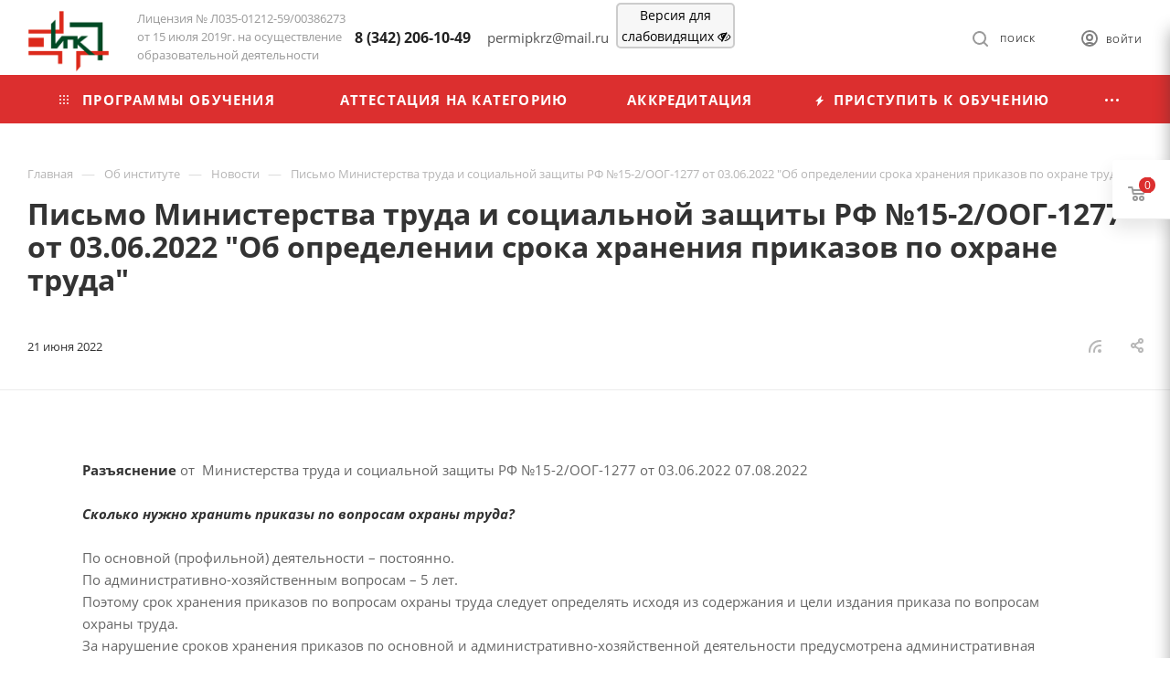

--- FILE ---
content_type: text/html; charset=UTF-8
request_url: https://www.ipk-perm.ru/company/news/pismo_ministerstva_truda_i_sotsialnoy_zashchity_rf_15_2_oog_1277_ot_03_06_2022_ob_opredelenii_sroka_/
body_size: 36073
content:
<!DOCTYPE html>
<html xmlns="http://www.w3.org/1999/xhtml" xml:lang="ru" lang="ru"  >
<head><link rel="canonical" href="https://www.ipk-perm.ru/company/news/pismo_ministerstva_truda_i_sotsialnoy_zashchity_rf_15_2_oog_1277_ot_03_06_2022_ob_opredelenii_sroka_/" />
	<title>Письмо Министерства труда и социальной защиты РФ №15-2/ООГ-1277 от 03.06.2022  &quot;Об определении срока хранения приказов по охране труда&quot;</title>
	<meta name="viewport" content="initial-scale=1.0, width=device-width" />
	<meta name="HandheldFriendly" content="true" />
	<meta name="yes" content="yes" />
	<meta name="apple-mobile-web-app-status-bar-style" content="black" />
	<meta name="SKYPE_TOOLBAR" content="SKYPE_TOOLBAR_PARSER_COMPATIBLE" />
	<meta http-equiv="Content-Type" content="text/html; charset=UTF-8" />
<meta name="keywords" content="интернет-магазин, заказать, купить" />
<meta name="description" content="Об институте" />
<link href="/bitrix/js/intranet/intranet-common.min.css?166385769961199" rel="stylesheet"/>
<link href="/bitrix/css/aspro.max/notice.min.css?16405949192876" rel="stylesheet"/>
<link href="/local/templates/aspro_max/components/bitrix/news/news/style.min.css?16405950892333" rel="stylesheet"/>
<link href="/local/templates/aspro_max/css/animation/animate.min.css?164059508852789" rel="stylesheet"/>
<link href="/local/templates/aspro_max/css/animation/animation_ext.css?16405950884934" rel="stylesheet"/>
<link href="/local/templates/aspro_max/components/bitrix/news.detail/news/style.css?165002560141603" rel="stylesheet"/>
<link href="/local/templates/aspro_max/css/jquery.fancybox.min.css?164059508812936" rel="stylesheet"/>
<link href="/local/templates/aspro_max/css/fonts/open-sans/css/open-sans.min.css?16405950884518" rel="stylesheet" data-template-style="true"/>
<link href="/local/templates/aspro_max/css/blocks/dark-light-theme.min.css?16405950882219" rel="stylesheet" data-template-style="true"/>
<link href="/local/templates/aspro_max/css/colored.min.css?17503249222949" rel="stylesheet" data-template-style="true"/>
<link href="/local/templates/aspro_max/vendor/css/bootstrap.min.css?164059508992469" rel="stylesheet" data-template-style="true"/>
<link href="/local/templates/aspro_max/css/styles.min.css?1647055159164430" rel="stylesheet" data-template-style="true"/>
<link href="/local/templates/aspro_max/css/blocks/blocks.min.css?164732160417742" rel="stylesheet" data-template-style="true"/>
<link href="/local/templates/aspro_max/css/blocks/common.blocks/counter-state/counter-state.min.css?1640595088291" rel="stylesheet" data-template-style="true"/>
<link href="/local/templates/aspro_max/css/banners.min.css?173226878011918" rel="stylesheet" data-template-style="true"/>
<link href="/local/templates/aspro_max/css/menu.min.css?164732160470608" rel="stylesheet" data-template-style="true"/>
<link href="/local/templates/aspro_max/css/catalog.min.css?164059508814252" rel="stylesheet" data-template-style="true"/>
<link href="/local/templates/aspro_max/css/jquery.mCustomScrollbar.min.css?164059508842839" rel="stylesheet" data-template-style="true"/>
<link href="/local/templates/aspro_max/vendor/css/ripple.css?1640595089854" rel="stylesheet" data-template-style="true"/>
<link href="/local/templates/aspro_max/css/left_block_main_page.min.css?164059508819952" rel="stylesheet" data-template-style="true"/>
<link href="/local/templates/aspro_max/css/stores.min.css?16405950888729" rel="stylesheet" data-template-style="true"/>
<link href="/local/templates/aspro_max/css/yandex_map.min.css?16405950886444" rel="stylesheet" data-template-style="true"/>
<link href="/local/templates/aspro_max/css/buy_services.min.css?164059508813142" rel="stylesheet" data-template-style="true"/>
<link href="/local/templates/aspro_max/css/header_fixed.min.css?164059508810209" rel="stylesheet" data-template-style="true"/>
<link href="/local/templates/aspro_max/ajax/ajax.min.css?1640595089247" rel="stylesheet" data-template-style="true"/>
<link href="/local/templates/aspro_max/components/bitrix/breadcrumb/main/style.min.css?16405950891651" rel="stylesheet" data-template-style="true"/>
<link href="/local/templates/aspro_max/css/footer.min.css?164059508830885" rel="stylesheet" data-template-style="true"/>
<link href="/bitrix/components/aspro/marketing.popup.max/templates/.default/style.min.css?16405949205176" rel="stylesheet" data-template-style="true"/>
<link href="/local/templates/aspro_max/styles.css?174408953820575" rel="stylesheet" data-template-style="true"/>
<link href="/local/templates/aspro_max/template_styles.css?1744089538488115" rel="stylesheet" data-template-style="true"/>
<link href="/local/templates/aspro_max/css/header.css?164380910531860" rel="stylesheet" data-template-style="true"/>
<link href="/local/templates/aspro_max/css/media.min.css?1647321604157416" rel="stylesheet" data-template-style="true"/>
<link href="/local/templates/aspro_max/css/h1-bold.min.css?1640595088437" rel="stylesheet" data-template-style="true"/>
<link href="/local/templates/aspro_max/themes/1/theme.min.css?164059537651135" rel="stylesheet" data-template-style="true"/>
<link href="/local/templates/aspro_max/css/widths/width-3.min.css?16405950883568" rel="stylesheet" data-template-style="true"/>
<link href="/local/templates/aspro_max/css/fonts/font-1.min.css?16405950884360" rel="stylesheet" data-template-style="true"/>
<link href="/local/templates/aspro_max/css/custom.css?17328797855400" rel="stylesheet" data-template-style="true"/>
<script>if(!window.BX)window.BX={};if(!window.BX.message)window.BX.message=function(mess){if(typeof mess==='object'){for(let i in mess) {BX.message[i]=mess[i];} return true;}};</script>
<script>(window.BX||top.BX).message({"pull_server_enabled":"Y","pull_config_timestamp":1750152988,"shared_worker_allowed":"Y","pull_guest_mode":"N","pull_guest_user_id":0,"pull_worker_mtime":1745075624});(window.BX||top.BX).message({"PULL_OLD_REVISION":"Для продолжения корректной работы с сайтом необходимо перезагрузить страницу."});</script>
<script>(window.BX||top.BX).message({"JS_CORE_LOADING":"Загрузка...","JS_CORE_NO_DATA":"- Нет данных -","JS_CORE_WINDOW_CLOSE":"Закрыть","JS_CORE_WINDOW_EXPAND":"Развернуть","JS_CORE_WINDOW_NARROW":"Свернуть в окно","JS_CORE_WINDOW_SAVE":"Сохранить","JS_CORE_WINDOW_CANCEL":"Отменить","JS_CORE_WINDOW_CONTINUE":"Продолжить","JS_CORE_H":"ч","JS_CORE_M":"м","JS_CORE_S":"с","JSADM_AI_HIDE_EXTRA":"Скрыть лишние","JSADM_AI_ALL_NOTIF":"Показать все","JSADM_AUTH_REQ":"Требуется авторизация!","JS_CORE_WINDOW_AUTH":"Войти","JS_CORE_IMAGE_FULL":"Полный размер"});</script>
<script src="/bitrix/js/main/core/core.min.js?1768753735242882"></script>
<script>BX.Runtime.registerExtension({"name":"main.core","namespace":"BX","loaded":true});</script>
<script>BX.setJSList(["\/bitrix\/js\/main\/core\/core_ajax.js","\/bitrix\/js\/main\/core\/core_promise.js","\/bitrix\/js\/main\/polyfill\/promise\/js\/promise.js","\/bitrix\/js\/main\/loadext\/loadext.js","\/bitrix\/js\/main\/loadext\/extension.js","\/bitrix\/js\/main\/polyfill\/promise\/js\/promise.js","\/bitrix\/js\/main\/polyfill\/find\/js\/find.js","\/bitrix\/js\/main\/polyfill\/includes\/js\/includes.js","\/bitrix\/js\/main\/polyfill\/matches\/js\/matches.js","\/bitrix\/js\/ui\/polyfill\/closest\/js\/closest.js","\/bitrix\/js\/main\/polyfill\/fill\/main.polyfill.fill.js","\/bitrix\/js\/main\/polyfill\/find\/js\/find.js","\/bitrix\/js\/main\/polyfill\/matches\/js\/matches.js","\/bitrix\/js\/main\/polyfill\/core\/dist\/polyfill.bundle.js","\/bitrix\/js\/main\/core\/core.js","\/bitrix\/js\/main\/polyfill\/intersectionobserver\/js\/intersectionobserver.js","\/bitrix\/js\/main\/lazyload\/dist\/lazyload.bundle.js","\/bitrix\/js\/main\/polyfill\/core\/dist\/polyfill.bundle.js","\/bitrix\/js\/main\/parambag\/dist\/parambag.bundle.js"]);
</script>
<script>(window.BX||top.BX).message({"NOTICE_ADDED2CART":"В корзине","NOTICE_CLOSE":"Закрыть","NOTICE_MORE":"и ещё #COUNT# #PRODUCTS#","NOTICE_PRODUCT0":"товаров","NOTICE_PRODUCT1":"товар","NOTICE_PRODUCT2":"товара","NOTICE_ADDED2DELAY":"В отложенных","NOTICE_ADDED2COMPARE":"В сравнении"});</script>
<script>BX.Runtime.registerExtension({"name":"aspro_notice","namespace":"window","loaded":true});</script>
<script>BX.Runtime.registerExtension({"name":"aspro_line_block","namespace":"window","loaded":true});</script>
<script>BX.Runtime.registerExtension({"name":"aspro_fancybox","namespace":"window","loaded":true});</script>
<script>BX.Runtime.registerExtension({"name":"aspro_animation_ext","namespace":"window","loaded":true});</script>
<script type="extension/settings" data-extension="currency.currency-core">{"region":"ru"}</script>
<script>BX.Runtime.registerExtension({"name":"currency.currency-core","namespace":"BX.Currency","loaded":true});</script>
<script>BX.Runtime.registerExtension({"name":"currency","namespace":"window","loaded":true});</script>
<script>(window.BX||top.BX).message({"LANGUAGE_ID":"ru","FORMAT_DATE":"DD.MM.YYYY","FORMAT_DATETIME":"DD.MM.YYYY HH:MI:SS","COOKIE_PREFIX":"BITRIX_SM","SERVER_TZ_OFFSET":"10800","UTF_MODE":"Y","SITE_ID":"s2","SITE_DIR":"\/","USER_ID":"","SERVER_TIME":1769891947,"USER_TZ_OFFSET":0,"USER_TZ_AUTO":"Y","bitrix_sessid":"4f99a24a9c8d24098fb39e143dfaab70"});</script>

<script src="/bitrix/js/pull/protobuf/protobuf.js?1640592426274055"></script>
<script src="/bitrix/js/pull/protobuf/model.min.js?164059242614190"></script>
<script src="/bitrix/js/main/core/core_promise.min.js?17687537352494"></script>
<script src="/bitrix/js/rest/client/rest.client.min.js?16405924309240"></script>
<script src="/bitrix/js/pull/client/pull.client.min.js?174610926249849"></script>
<script src="/bitrix/js/main/ajax.min.js?164059235722194"></script>
<script src="/bitrix/js/aspro.max/notice.min.js?164059491914218"></script>
<script src="/bitrix/js/currency/currency-core/dist/currency-core.bundle.min.js?17175337394569"></script>
<script src="/bitrix/js/currency/core_currency.min.js?1717533739835"></script>
<script>BX.setJSList(["\/local\/templates\/aspro_max\/components\/bitrix\/news\/news\/script.js","\/local\/templates\/aspro_max\/components\/bitrix\/news.detail\/news\/script.js","\/local\/templates\/aspro_max\/js\/jquery.fancybox.min.js","\/local\/templates\/aspro_max\/js\/observer.js","\/local\/templates\/aspro_max\/js\/jquery.actual.min.js","\/local\/templates\/aspro_max\/js\/jqModal.js","\/local\/templates\/aspro_max\/vendor\/js\/bootstrap.js","\/local\/templates\/aspro_max\/vendor\/js\/jquery.appear.js","\/local\/templates\/aspro_max\/vendor\/js\/ripple.js","\/local\/templates\/aspro_max\/vendor\/js\/velocity\/velocity.js","\/local\/templates\/aspro_max\/vendor\/js\/velocity\/velocity.ui.js","\/local\/templates\/aspro_max\/js\/browser.js","\/local\/templates\/aspro_max\/js\/jquery.uniform.min.js","\/local\/templates\/aspro_max\/vendor\/js\/sticky-sidebar.js","\/local\/templates\/aspro_max\/js\/jquery.validate.min.js","\/local\/templates\/aspro_max\/js\/jquery.inputmask.bundle.min.js","\/local\/templates\/aspro_max\/js\/jquery.easing.1.3.js","\/local\/templates\/aspro_max\/js\/equalize.min.js","\/local\/templates\/aspro_max\/js\/jquery.alphanumeric.js","\/local\/templates\/aspro_max\/js\/jquery.cookie.js","\/local\/templates\/aspro_max\/js\/jquery.plugin.min.js","\/local\/templates\/aspro_max\/js\/jquery.countdown.min.js","\/local\/templates\/aspro_max\/js\/jquery.countdown-ru.js","\/local\/templates\/aspro_max\/js\/jquery.ikSelect.js","\/local\/templates\/aspro_max\/js\/jquery.mobile.custom.touch.min.js","\/local\/templates\/aspro_max\/js\/jquery.dotdotdot.js","\/local\/templates\/aspro_max\/js\/rating_likes.js","\/local\/templates\/aspro_max\/js\/buy_services.js","\/local\/templates\/aspro_max\/js\/mobile.js","\/local\/templates\/aspro_max\/js\/jquery.mousewheel.min.js","\/local\/templates\/aspro_max\/js\/jquery.mCustomScrollbar.js","\/local\/templates\/aspro_max\/js\/scrollTabs.js","\/local\/templates\/aspro_max\/js\/main.js","\/local\/templates\/aspro_max\/js\/blocks\/blocks.js","\/bitrix\/components\/bitrix\/search.title\/script.js","\/local\/templates\/aspro_max\/components\/bitrix\/search.title\/mega_menu\/script.js","\/local\/templates\/aspro_max\/components\/bitrix\/menu\/menu_in_burger\/script.js","\/local\/templates\/aspro_max\/components\/bitrix\/menu\/top\/script.js","\/bitrix\/components\/aspro\/marketing.popup.max\/templates\/.default\/script.js","\/local\/templates\/aspro_max\/components\/bitrix\/search.title\/fixed\/script.js","\/local\/templates\/aspro_max\/js\/custom.js"]);</script>
<script>
					if (Intl && Intl.DateTimeFormat)
					{
						const timezone = Intl.DateTimeFormat().resolvedOptions().timeZone;
						document.cookie = "BITRIX_SM_TZ=" + timezone + "; path=/; expires=Fri, 01 Jan 2027 00:00:00 +0300";
					}
				</script>
<script>
					(function () {
						"use strict";
						var counter = function ()
						{
							var cookie = (function (name) {
								var parts = ("; " + document.cookie).split("; " + name + "=");
								if (parts.length == 2) {
									try {return JSON.parse(decodeURIComponent(parts.pop().split(";").shift()));}
									catch (e) {}
								}
							})("BITRIX_CONVERSION_CONTEXT_s2");
							if (cookie && cookie.EXPIRE >= BX.message("SERVER_TIME"))
								return;
							var request = new XMLHttpRequest();
							request.open("POST", "/bitrix/tools/conversion/ajax_counter.php", true);
							request.setRequestHeader("Content-type", "application/x-www-form-urlencoded");
							request.send(
								"SITE_ID="+encodeURIComponent("s2")+
								"&sessid="+encodeURIComponent(BX.bitrix_sessid())+
								"&HTTP_REFERER="+encodeURIComponent(document.referrer)
							);
						};
						if (window.frameRequestStart === true)
							BX.addCustomEvent("onFrameDataReceived", counter);
						else
							BX.ready(counter);
					})();
				</script>
<script>BX.message({'PHONE':'Телефон','FAST_VIEW':'Быстрый просмотр','TABLES_SIZE_TITLE':'Подбор размера','SOCIAL':'Социальные сети','DESCRIPTION':'Описание магазина','ITEMS':'Товары','LOGO':'Логотип','REGISTER_INCLUDE_AREA':'Текст о регистрации','AUTH_INCLUDE_AREA':'Текст об авторизации','FRONT_IMG':'Изображение компании','EMPTY_CART':'пуста','CATALOG_VIEW_MORE':'... Показать все','CATALOG_VIEW_LESS':'... Свернуть','JS_REQUIRED':'Заполните это поле','JS_FORMAT':'Неверный формат','JS_FILE_EXT':'Недопустимое расширение файла','JS_PASSWORD_COPY':'Пароли не совпадают','JS_PASSWORD_LENGTH':'Минимум 6 символов','JS_ERROR':'Неверно заполнено поле','JS_FILE_SIZE':'Максимальный размер 5мб','JS_FILE_BUTTON_NAME':'Выберите файл','JS_FILE_DEFAULT':'Прикрепите файл','JS_DATE':'Некорректная дата','JS_DATETIME':'Некорректная дата/время','JS_REQUIRED_LICENSES':'Согласитесь с условиями','JS_REQUIRED_OFFER':'Согласитесь с условиями','LICENSE_PROP':'Согласие на обработку персональных данных','LOGIN_LEN':'Введите минимум {0} символа','FANCY_CLOSE':'Закрыть','FANCY_NEXT':'Следующий','FANCY_PREV':'Предыдущий','TOP_AUTH_REGISTER':'Регистрация','CALLBACK':'Заказать звонок','ASK':'Задать вопрос','REVIEW':'Оставить отзыв','S_CALLBACK':'Заказать звонок','UNTIL_AKC':'До конца акции','TITLE_QUANTITY_BLOCK':'Остаток','TITLE_QUANTITY':'шт','TOTAL_SUMM_ITEM':'Общая стоимость ','SUBSCRIBE_SUCCESS':'Вы успешно подписались','RECAPTCHA_TEXT':'Подтвердите, что вы не робот','JS_RECAPTCHA_ERROR':'Пройдите проверку','COUNTDOWN_SEC':'сек','COUNTDOWN_MIN':'мин','COUNTDOWN_HOUR':'час','COUNTDOWN_DAY0':'дн','COUNTDOWN_DAY1':'дн','COUNTDOWN_DAY2':'дн','COUNTDOWN_WEAK0':'Недель','COUNTDOWN_WEAK1':'Неделя','COUNTDOWN_WEAK2':'Недели','COUNTDOWN_MONTH0':'Месяцев','COUNTDOWN_MONTH1':'Месяц','COUNTDOWN_MONTH2':'Месяца','COUNTDOWN_YEAR0':'Лет','COUNTDOWN_YEAR1':'Год','COUNTDOWN_YEAR2':'Года','COUNTDOWN_COMPACT_SEC':'с','COUNTDOWN_COMPACT_MIN':'м','COUNTDOWN_COMPACT_HOUR':'ч','COUNTDOWN_COMPACT_DAY':'д','COUNTDOWN_COMPACT_WEAK':'н','COUNTDOWN_COMPACT_MONTH':'м','COUNTDOWN_COMPACT_YEAR0':'л','COUNTDOWN_COMPACT_YEAR1':'г','CATALOG_PARTIAL_BASKET_PROPERTIES_ERROR':'Заполнены не все свойства у добавляемого товара','CATALOG_EMPTY_BASKET_PROPERTIES_ERROR':'Выберите свойства товара, добавляемые в корзину в параметрах компонента','CATALOG_ELEMENT_NOT_FOUND':'Элемент не найден','ERROR_ADD2BASKET':'Ошибка добавления товара в корзину','CATALOG_SUCCESSFUL_ADD_TO_BASKET':'Успешное добавление товара в корзину','ERROR_BASKET_TITLE':'Ошибка корзины','ERROR_BASKET_PROP_TITLE':'Выберите свойства, добавляемые в корзину','ERROR_BASKET_BUTTON':'Выбрать','BASKET_TOP':'Корзина в шапке','ERROR_ADD_DELAY_ITEM':'Ошибка отложенной корзины','VIEWED_TITLE':'Ранее вы смотрели','VIEWED_BEFORE':'Ранее вы смотрели','BEST_TITLE':'Лучшие предложения','CT_BST_SEARCH_BUTTON':'Поиск','CT_BST_SEARCH2_BUTTON':'Найти','BASKET_PRINT_BUTTON':'Распечатать','BASKET_CLEAR_ALL_BUTTON':'Очистить','BASKET_QUICK_ORDER_BUTTON':'Быстрый заказ','BASKET_CONTINUE_BUTTON':'Продолжить покупки','BASKET_ORDER_BUTTON':'Оформить заказ','SHARE_BUTTON':'Поделиться','BASKET_CHANGE_TITLE':'Ваш заказ','BASKET_CHANGE_LINK':'Изменить','MORE_INFO_SKU':'Купить','FROM':'от','BEFORE':'до','TITLE_BLOCK_VIEWED_NAME':'Ранее вы смотрели','T_BASKET':'Корзина','FILTER_EXPAND_VALUES':'Показать все','FILTER_HIDE_VALUES':'Свернуть','FULL_ORDER':'Полный заказ','CUSTOM_COLOR_CHOOSE':'Выбрать','CUSTOM_COLOR_CANCEL':'Отмена','S_MOBILE_MENU':'Меню','MAX_T_MENU_BACK':'Назад','MAX_T_MENU_CALLBACK':'Обратная связь','MAX_T_MENU_CONTACTS_TITLE':'Будьте на связи','SEARCH_TITLE':'Поиск','SOCIAL_TITLE':'Оставайтесь на связи','HEADER_SCHEDULE':'Время работы','SEO_TEXT':'SEO описание','COMPANY_IMG':'Картинка компании','COMPANY_TEXT':'Описание компании','CONFIG_SAVE_SUCCESS':'Настройки сохранены','CONFIG_SAVE_FAIL':'Ошибка сохранения настроек','ITEM_ECONOMY':'Экономия','ITEM_ARTICLE':'Артикул: ','JS_FORMAT_ORDER':'имеет неверный формат','JS_BASKET_COUNT_TITLE':'В корзине товаров на SUMM','POPUP_VIDEO':'Видео','POPUP_GIFT_TEXT':'Нашли что-то особенное? Намекните другу о подарке!','ORDER_FIO_LABEL':'Ф.И.О.','ORDER_PHONE_LABEL':'Телефон','ORDER_REGISTER_BUTTON':'Регистрация','PRICES_TYPE':'Варианты цен','FILTER_HELPER_VALUES':' знач.','SHOW_MORE_SCU_MAIN':'Еще #COUNT#','SHOW_MORE_SCU_1':'предложение','SHOW_MORE_SCU_2':'предложения','SHOW_MORE_SCU_3':'предложений','PARENT_ITEM_NOT_FOUND':'Не найден основной товар для услуги в корзине. Обновите страницу и попробуйте снова.'})</script>
<meta name="theme-color" content="#dc2f2f">
<style>:root{--theme-base-color: #dc2f2f;--theme-base-opacity-color: #dc2f2f1a;--theme-base-color-saturation:71%;--theme-base-color-lightness:52%;}</style>
<link href="/local/templates/aspro_max/css/print.min.css?164059508821745" data-template-style="true" rel="stylesheet" media="print">
					<script data-skip-moving="true" src="/bitrix/js/aspro.max/jquery-2.1.3.min.js"></script>
					<script data-skip-moving="true" src="/local/templates/aspro_max/js/speed.min.js?=1640595088"></script>
<link rel="shortcut icon" href="/favicon.png" type="image/png" />
<link rel="apple-touch-icon" sizes="180x180" href="/upload/CMax/78f/0ehruhvecnzgkh2bnz45ibuf1qlcuyqc/Рисунок1.png" />
<link rel="alternate" type="application/rss+xml" title="rss" href="/company/news/rss/" />
<meta property="og:description" content="Об институте" />
<meta property="og:image" content="https://www.ipk-perm.ru:443/upload/CMax/a71/q9u60ek8vi0aqb8n4x855rtr346fay16/лого.png" />
<link rel="image_src" href="https://www.ipk-perm.ru:443/upload/CMax/a71/q9u60ek8vi0aqb8n4x855rtr346fay16/лого.png"  />
<meta property="og:title" content="Письмо Министерства труда и социальной защиты РФ №15-2/ООГ-1277 от 03.06.2022  &quot;Об определении срока хранения приказов по охране труда&quot;" />
<meta property="og:type" content="website" />
<meta property="og:url" content="https://www.ipk-perm.ru:443/company/news/pismo_ministerstva_truda_i_sotsialnoy_zashchity_rf_15_2_oog_1277_ot_03_06_2022_ob_opredelenii_sroka_/" />


<script  src="/bitrix/cache/js/s2/aspro_max/template_389a02dd5861a71d113a5ec6ede9a07a/template_389a02dd5861a71d113a5ec6ede9a07a_v1.js?1769628555692999"></script>
<script  src="/bitrix/cache/js/s2/aspro_max/page_b708ca133c3fd92b4f8f029f5a5914d5/page_b708ca133c3fd92b4f8f029f5a5914d5_v1.js?176962859970931"></script>
				<link href="/local/templates/aspro_max/font-awesome/css/font-awesome.min.css" rel="stylesheet"/>
	<link rel="stylesheet" href="/local/templates/aspro_max/css/bvi.min.css">
</head>
<body class=" site_s2  fill_bg_n catalog-delayed-btn-N theme-light" id="main" data-site="/">
<!-- Yandex.Metrika counter --> <script >
   (function(m,e,t,r,i,k,a){m[i]=m[i]||function(){(m[i].a=m[i].a||[]).push(arguments)};
   m[i].l=1*new Date();
   for (var j = 0; j < document.scripts.length; j++) {if (document.scripts[j].src === r) { return; }}
   k=e.createElement(t),a=e.getElementsByTagName(t)[0],k.async=1,k.src=r,a.parentNode.insertBefore(k,a)})
   (window, document, "script", "https://mc.yandex.ru/metrika/tag.js", "ym");
   ym(94855406, "init", {
        clickmap:true,
        trackLinks:true,
        accurateTrackBounce:true,
        webvisor:true,
        ecommerce:"dataLayer"
   });
</script> <!-- /Yandex.Metrika counter -->
	
	<div id="panel"></div>
	
				<!--'start_frame_cache_basketitems-component-block'-->												<div id="ajax_basket"></div>
					<!--'end_frame_cache_basketitems-component-block'-->						<div class="cd-modal-bg"></div>
		<script data-skip-moving="true">var solutionName = 'arMaxOptions';</script>
		<script src="/local/templates/aspro_max/js/setTheme.php?site_id=s2&site_dir=/" data-skip-moving="true"></script>
		<script>window.onload=function(){window.basketJSParams = window.basketJSParams || [];}
		BX.message({'MIN_ORDER_PRICE_TEXT':'<b>Минимальная сумма заказа #PRICE#<\/b><br/>Пожалуйста, добавьте еще товаров в корзину','LICENSES_TEXT':'Я согласен на <a href=\"/include/licenses_detail.php\" target=\"_blank\">обработку персональных данных<\/a>','OFFER_TEXT':'Согласен с <a href=\"/include/offer_detail.php\" target=\"_blank\">публичной офертой<\/a>'});
		arAsproOptions.PAGES.FRONT_PAGE = window[solutionName].PAGES.FRONT_PAGE = "";arAsproOptions.PAGES.BASKET_PAGE = window[solutionName].PAGES.BASKET_PAGE = "";arAsproOptions.PAGES.ORDER_PAGE = window[solutionName].PAGES.ORDER_PAGE = "";arAsproOptions.PAGES.PERSONAL_PAGE = window[solutionName].PAGES.PERSONAL_PAGE = "";arAsproOptions.PAGES.CATALOG_PAGE = window[solutionName].PAGES.CATALOG_PAGE = "";</script>
		<div class="wrapper1  header_bgcolored long_header colored_header basket_fly fly2 basket_fill_WHITE side_LEFT block_side_NORMAL catalog_icons_N banner_auto  mheader-v1 header-v1 header-font-lower_N regions_N title_position_LEFT fill_ footer-v3 front-vindex1 mfixed_Y mfixed_view_always title-v1 lazy_N with_phones dark-hover-overlay normal-catalog-img landing-normal big-banners-mobile-normal bottom-icons-panel-N compact-breadcrumbs-N catalog-delayed-btn-N  ">

<div class="mega_fixed_menu scrollblock">
	<div class="maxwidth-theme">
		<svg class="svg svg-close" width="14" height="14" viewBox="0 0 14 14">
		  <path data-name="Rounded Rectangle 568 copy 16" d="M1009.4,953l5.32,5.315a0.987,0.987,0,0,1,0,1.4,1,1,0,0,1-1.41,0L1008,954.4l-5.32,5.315a0.991,0.991,0,0,1-1.4-1.4L1006.6,953l-5.32-5.315a0.991,0.991,0,0,1,1.4-1.4l5.32,5.315,5.31-5.315a1,1,0,0,1,1.41,0,0.987,0.987,0,0,1,0,1.4Z" transform="translate(-1001 -946)"></path>
		</svg>
		<i class="svg svg-close mask arrow"></i>
		<div class="row">
			<div class="col-md-9">
				<div class="left_menu_block">
					<div class="logo_block flexbox flexbox--row align-items-normal">
						<div class="logo">
							<a href="/"><img src="/upload/CMax/a71/q9u60ek8vi0aqb8n4x855rtr346fay16/лого.png" alt="Институт повышения квалификации работников здравоохранения" title="Институт повышения квалификации работников здравоохранения" data-src="" /></a>						</div>
						<div class="top-description addr">
							Пермский институт 
повышения квалификации
работников здравоохранения						</div>
					</div>
					<div class="search_block">
						<div class="search_wrap">
							<div class="search-block">
												<div class="search-wrapper">
				<div id="title-search_mega_menu">
					<form action="/catalog/" class="search">
						<div class="search-input-div">
							<input class="search-input" id="title-search-input_mega_menu" type="text" name="q" value="" placeholder="Поиск" size="20" maxlength="50" autocomplete="off" />
						</div>
						<div class="search-button-div">
							<button class="btn btn-search" type="submit" name="s" value="Найти"><i class="svg inline  svg-inline-search2" aria-hidden="true" ><svg class="" width="17" height="17" viewBox="0 0 17 17" aria-hidden="true"><path class="cls-1" d="M16.709,16.719a1,1,0,0,1-1.412,0l-3.256-3.287A7.475,7.475,0,1,1,15,7.5a7.433,7.433,0,0,1-1.549,4.518l3.258,3.289A1,1,0,0,1,16.709,16.719ZM7.5,2A5.5,5.5,0,1,0,13,7.5,5.5,5.5,0,0,0,7.5,2Z"></path></svg></i></button>
							<span class="close-block inline-search-hide"><span class="svg svg-close close-icons"></span></span>
						</div>
					</form>
				</div>
			</div>
	<script>
	var jsControl = new JCTitleSearch3({
		//'WAIT_IMAGE': '/bitrix/themes/.default/images/wait.gif',
		'AJAX_PAGE' : '/company/news/pismo_ministerstva_truda_i_sotsialnoy_zashchity_rf_15_2_oog_1277_ot_03_06_2022_ob_opredelenii_sroka_/',
		'CONTAINER_ID': 'title-search_mega_menu',
		'INPUT_ID': 'title-search-input_mega_menu',
		'INPUT_ID_TMP': 'title-search-input_mega_menu',
		'MIN_QUERY_LEN': 2
	});
</script>							</div>
						</div>
					</div>
										<!-- noindex -->

	<div class="burger_menu_wrapper">
		
			<div class="top_link_wrapper">
				<div class="menu-item dropdown catalog wide_menu  ">
					<div class="wrap">
						<a class="dropdown-toggle" href="/catalog/">
							<div class="link-title color-theme-hover">
																	<i class="svg inline  svg-inline-icon_catalog" aria-hidden="true" ><svg xmlns="http://www.w3.org/2000/svg" width="10" height="10" viewBox="0 0 10 10"><path  data-name="Rounded Rectangle 969 copy 7" class="cls-1" d="M644,76a1,1,0,1,1-1,1A1,1,0,0,1,644,76Zm4,0a1,1,0,1,1-1,1A1,1,0,0,1,648,76Zm4,0a1,1,0,1,1-1,1A1,1,0,0,1,652,76Zm-8,4a1,1,0,1,1-1,1A1,1,0,0,1,644,80Zm4,0a1,1,0,1,1-1,1A1,1,0,0,1,648,80Zm4,0a1,1,0,1,1-1,1A1,1,0,0,1,652,80Zm-8,4a1,1,0,1,1-1,1A1,1,0,0,1,644,84Zm4,0a1,1,0,1,1-1,1A1,1,0,0,1,648,84Zm4,0a1,1,0,1,1-1,1A1,1,0,0,1,652,84Z" transform="translate(-643 -76)"/></svg></i>																Программы обучения							</div>
						</a>
													<span class="tail"></span>
							<div class="burger-dropdown-menu row">
								<div class="menu-wrapper" >
									
																														<div class="col-md-4   has_img">
																						<a href="/catalog/obuchenie_vrachey_/" class="color-theme-hover" title="ОБУЧЕНИЕ ВРАЧЕЙ">
												<span class="name option-font-bold">ОБУЧЕНИЕ ВРАЧЕЙ</span>
											</a>
																					</div>
									
																														<div class="col-md-4   has_img">
																						<a href="/catalog/obuchenie_srednego_personala/" class="color-theme-hover" title="ОБУЧЕНИЕ СРЕДНЕГО МЕДИЦИНСКОГО ПЕРСОНАЛА">
												<span class="name option-font-bold">ОБУЧЕНИЕ СРЕДНЕГО МЕДИЦИНСКОГО ПЕРСОНАЛА</span>
											</a>
																					</div>
									
																														<div class="col-md-4   has_img">
																						<a href="/catalog/farmatsiya/" class="color-theme-hover" title="ФАРМАЦИЯ">
												<span class="name option-font-bold">ФАРМАЦИЯ</span>
											</a>
																					</div>
									
																														<div class="col-md-4   has_img">
																						<a href="/catalog/professionalnoe_obuchenie/" class="color-theme-hover" title="ОБУЧЕНИЕ ЛИЦ БЕЗ МЕДИЦИНСКОГО ОБРАЗОВАНИЯ">
												<span class="name option-font-bold">ОБУЧЕНИЕ ЛИЦ БЕЗ МЕДИЦИНСКОГО ОБРАЗОВАНИЯ</span>
											</a>
																					</div>
																	</div>
							</div>
											</div>
				</div>
			</div>
					
		<div class="bottom_links_wrapper row">
								<div class="menu-item col-md-4 unvisible dropdown   ">
					<div class="wrap">
						<a class="dropdown-toggle" href="/attestatsiya/">
							<div class="link-title color-theme-hover">
																Аттестация на категорию							</div>
						</a>
													<span class="tail"></span>
							<div class="burger-dropdown-menu">
								<div class="menu-wrapper" >
									
																														<div class="  ">
																						<a href="https://www.ipk-perm.ru/attestatsiya/" class="color-theme-hover" title="Аттестация на категорию">
												<span class="name option-font-bold">Аттестация на категорию</span>
											</a>
																					</div>
									
																														<div class="  ">
																						<a href="https://www.ipk-perm.ru/attestatsiya/algoritm-prokhozhdeniya-attestatsii/" class="color-theme-hover" title="Пошаговый алгоритм">
												<span class="name option-font-bold">Пошаговый алгоритм</span>
											</a>
																					</div>
									
																														<div class="  ">
																						<a href="https://do.ipk-knoc.ru/mod/page/view.php?id=64897" class="color-theme-hover" title="Тестирование">
												<span class="name option-font-bold">Тестирование</span>
											</a>
																					</div>
									
																														<div class="  ">
																						<a href="https://www.ipk-perm.ru/attestatsiya/ob-attestatsii/" class="color-theme-hover" title="Список документов">
												<span class="name option-font-bold">Список документов</span>
											</a>
																					</div>
									
																														<div class="  ">
																						<a href="https://www.ipk-perm.ru/attestatsiya/ekspertnaya-gruppa/" class="color-theme-hover" title="Состав экспертной группы">
												<span class="name option-font-bold">Состав экспертной группы</span>
											</a>
																					</div>
									
																														<div class="  ">
																						<a href="https://www.ipk-perm.ru/attestatsiya/adresa-sobesedovaniya.php" class="color-theme-hover" title="Адреса собеседования">
												<span class="name option-font-bold">Адреса собеседования</span>
											</a>
																					</div>
																	</div>
							</div>
											</div>
				</div>
								<div class="menu-item col-md-4 unvisible dropdown   ">
					<div class="wrap">
						<a class="dropdown-toggle" href="/akkreditatsiya/">
							<div class="link-title color-theme-hover">
																Аккредитация							</div>
						</a>
													<span class="tail"></span>
							<div class="burger-dropdown-menu">
								<div class="menu-wrapper" >
									
																														<div class="  ">
																						<a href="/akkreditatsiya/periodicheskaya/" class="color-theme-hover" title="Периодическая">
												<span class="name option-font-bold">Периодическая</span>
											</a>
																					</div>
									
																														<div class="  ">
																						<a href="/akkreditatsiya/pervichnaya-spetsializirovannaya/" class="color-theme-hover" title="Первичная специализированная">
												<span class="name option-font-bold">Первичная специализированная</span>
											</a>
																					</div>
																	</div>
							</div>
											</div>
				</div>
								<div class="menu-item col-md-4 unvisible    ">
					<div class="wrap">
						<a class="" href="https://do.ipk-knoc.ru">
							<div class="link-title color-theme-hover">
																	<i class="svg inline  svg-inline-icon_discount" aria-hidden="true" ><svg xmlns="http://www.w3.org/2000/svg" width="9" height="12" viewBox="0 0 9 12"><path  data-name="Shape 943 copy 12" class="cls-1" d="M710,75l-7,7h3l-1,5,7-7h-3Z" transform="translate(-703 -75)"/></svg></i>																Приступить к обучению							</div>
						</a>
											</div>
				</div>
								<div class="menu-item col-md-4 unvisible dropdown   ">
					<div class="wrap">
						<a class="dropdown-toggle" href="/company/osnovnye-svedeniya/">
							<div class="link-title color-theme-hover">
																Об Институте							</div>
						</a>
													<span class="tail"></span>
							<div class="burger-dropdown-menu">
								<div class="menu-wrapper" >
									
																														<div class="  ">
																						<a href="https://www.ipk-perm.ru/company/osnovnye-svedeniya/" class="color-theme-hover" title="Основные сведения">
												<span class="name option-font-bold">Основные сведения</span>
											</a>
																					</div>
									
																														<div class="  ">
																						<a href="https://www.ipk-perm.ru/company/struktura" class="color-theme-hover" title="Структура и органы управления">
												<span class="name option-font-bold">Структура и органы управления</span>
											</a>
																					</div>
									
																														<div class="  ">
																						<a href="/company/dokumenty" class="color-theme-hover" title="Документы">
												<span class="name option-font-bold">Документы</span>
											</a>
																					</div>
									
																														<div class="  ">
																						<a href="https://www.ipk-perm.ru/company/obrazovanie" class="color-theme-hover" title="Образование">
												<span class="name option-font-bold">Образование</span>
											</a>
																					</div>
									
																														<div class="  ">
																						<a href="https://www.ipk-perm.ru/company/rukovodstvo" class="color-theme-hover" title="Руководство">
												<span class="name option-font-bold">Руководство</span>
											</a>
																					</div>
									
																														<div class="  ">
																						<a href="/company/nashi-prepodavateli" class="color-theme-hover" title="Педагогический состав">
												<span class="name option-font-bold">Педагогический состав</span>
											</a>
																					</div>
									
																														<div class="  ">
																						<a href="https://www.ipk-perm.ru/company/materialno-tekhnicheskoe-obespechenie-i-osnashchennost-obrazovatelnogo-protsessa/" class="color-theme-hover" title="Материально-техническое обеспечение и оснащенность образовательного процесса. Доступная среда">
												<span class="name option-font-bold">Материально-техническое обеспечение и оснащенность образовательного процесса. Доступная среда</span>
											</a>
																					</div>
									
																														<div class="  ">
																						<a href="/company/platnye-obrazovatelnye-uslugi" class="color-theme-hover" title="Платные образовательные услуги">
												<span class="name option-font-bold">Платные образовательные услуги</span>
											</a>
																					</div>
									
																														<div class="  ">
																						<a href="/company/finansovo-khozyaystvennaya-deyatelnost" class="color-theme-hover" title="Финансово-хозяйственная деятельность">
												<span class="name option-font-bold">Финансово-хозяйственная деятельность</span>
											</a>
																					</div>
									
																														<div class="  ">
																						<a href="/company/vakantnye-mesta-dlya-priema-perevoda-obuchayushchikhsya" class="color-theme-hover" title="Вакантные места для приема (перевода) обучающихся">
												<span class="name option-font-bold">Вакантные места для приема (перевода) обучающихся</span>
											</a>
																					</div>
									
																														<div class="  ">
																						<a href="https://www.ipk-perm.ru/company/rekvizity-organizatsii" class="color-theme-hover" title="Реквизиты">
												<span class="name option-font-bold">Реквизиты</span>
											</a>
																					</div>
									
																														<div class="  ">
																						<a href="/company/otchety" class="color-theme-hover" title="Отчеты">
												<span class="name option-font-bold">Отчеты</span>
											</a>
																					</div>
									
																														<div class="  ">
																						<a href="https://www.ipk-perm.ru/company/reviews/" class="color-theme-hover" title="Отзывы">
												<span class="name option-font-bold">Отзывы</span>
											</a>
																					</div>
									
																														<div class="  ">
																						<a href="/company/prozhivanie-dlya-inogorodnikh" class="color-theme-hover" title="Проживание для иногородних">
												<span class="name option-font-bold">Проживание для иногородних</span>
											</a>
																					</div>
									
																														<div class="  ">
																						<a href="https://www.ipk-perm.ru/company/Zayavlenye_o_zachislenii.pdf" class="color-theme-hover" title="Заявление о зачислении">
												<span class="name option-font-bold">Заявление о зачислении</span>
											</a>
																					</div>
																	</div>
							</div>
											</div>
				</div>
								<div class="menu-item col-md-4 unvisible    ">
					<div class="wrap">
						<a class="" href="/webinary-i-konferentsii/">
							<div class="link-title color-theme-hover">
																Вебинары и конференции							</div>
						</a>
											</div>
				</div>
								<div class="menu-item col-md-4 unvisible    ">
					<div class="wrap">
						<a class="" href="">
							<div class="link-title color-theme-hover">
																Информация для слушателей							</div>
						</a>
											</div>
				</div>
								<div class="menu-item col-md-4 unvisible    ">
					<div class="wrap">
						<a class="" href="https://www.ipk-perm.ru/company/reviews/">
							<div class="link-title color-theme-hover">
																Отзывы							</div>
						</a>
											</div>
				</div>
					</div>

	</div>
					<!-- /noindex -->
														</div>
			</div>
			<div class="col-md-3">
				<div class="right_menu_block">
					<div class="contact_wrap">
						<div class="info">
							<div class="phone blocks">
								<div class="">
																	<!-- noindex -->
			<div class="phone with_dropdown white sm">
									<div class="wrap">
						<div>
									<i class="svg inline svg-inline-phone " aria-hidden="true"><svg width="5" height="13"><use xlink:href="/local/templates/aspro_max/images/svg/header_icons_srite.svg#phone_footer"></use></svg></i><a rel="nofollow" href="tel:83422061049">8 (342) 206-10-49</a>
										</div>
					</div>
											</div>
			<!-- /noindex -->
												</div>
								<div class="callback_wrap">
									<span class="callback-block animate-load font_upper colored" data-event="jqm" data-param-form_id="CALLBACK" data-name="callback">Заказать звонок</span>
								</div>
							</div>
							<div class="question_button_wrapper">
								<span class="btn btn-lg btn-transparent-border-color btn-wide animate-load colored_theme_hover_bg-el" data-event="jqm" data-param-form_id="ASK" data-name="ask">
									Задать вопрос								</span>
							</div>
							<div class="person_wrap">
		<!--'start_frame_cache_header-auth-block1'-->			<!-- noindex --><div class="auth_wr_inner "><a rel="nofollow" title="Мой кабинет" class="personal-link dark-color animate-load" data-event="jqm" data-param-type="auth" data-param-backurl="/company/news/pismo_ministerstva_truda_i_sotsialnoy_zashchity_rf_15_2_oog_1277_ot_03_06_2022_ob_opredelenii_sroka_/" data-name="auth" href="/personal/"><i class="svg inline svg-inline-cabinet big" aria-hidden="true"><svg width="18" height="18"><use xlink:href="/local/templates/aspro_max/images/svg/header_icons_srite.svg#user"></use></svg></i><span class="wrap"><span class="name">Войти</span></span></a></div><!-- /noindex -->		<!--'end_frame_cache_header-auth-block1'-->
			<!--'start_frame_cache_mobile-basket-with-compare-block1'-->		<!-- noindex -->
					<div class="menu middle">
				<ul>
					<li class="counters">
						<a rel="nofollow" class="dark-color basket-link basket ready " href="/basket/">
							<i class="svg  svg-inline-basket" aria-hidden="true" ><svg class="" width="19" height="16" viewBox="0 0 19 16"><path data-name="Ellipse 2 copy 9" class="cls-1" d="M956.047,952.005l-0.939,1.009-11.394-.008-0.952-1-0.953-6h-2.857a0.862,0.862,0,0,1-.952-1,1.025,1.025,0,0,1,1.164-1h2.327c0.3,0,.6.006,0.6,0.006a1.208,1.208,0,0,1,1.336.918L943.817,947h12.23L957,948v1Zm-11.916-3,0.349,2h10.007l0.593-2Zm1.863,5a3,3,0,1,1-3,3A3,3,0,0,1,945.994,954.005ZM946,958a1,1,0,1,0-1-1A1,1,0,0,0,946,958Zm7.011-4a3,3,0,1,1-3,3A3,3,0,0,1,953.011,954.005ZM953,958a1,1,0,1,0-1-1A1,1,0,0,0,953,958Z" transform="translate(-938 -944)"></path></svg></i>							<span>Корзина<span class="count empted">0</span></span>
						</a>
					</li>
					<li class="counters">
						<a rel="nofollow" 
							class="dark-color basket-link delay ready " 
							href="javascript:void(0)"
							data-href="/basket/#delayed"
						>
							<i class="svg  svg-inline-basket" aria-hidden="true" ><svg xmlns="http://www.w3.org/2000/svg" width="16" height="13" viewBox="0 0 16 13"><defs><style>.clsw-1{fill:#fff;fill-rule:evenodd;}</style></defs><path class="clsw-1" d="M506.755,141.6l0,0.019s-4.185,3.734-5.556,4.973a0.376,0.376,0,0,1-.076.056,1.838,1.838,0,0,1-1.126.357,1.794,1.794,0,0,1-1.166-.4,0.473,0.473,0,0,1-.1-0.076c-1.427-1.287-5.459-4.878-5.459-4.878l0-.019A4.494,4.494,0,1,1,500,135.7,4.492,4.492,0,1,1,506.755,141.6Zm-3.251-5.61A2.565,2.565,0,0,0,501,138h0a1,1,0,1,1-2,0h0a2.565,2.565,0,0,0-2.506-2,2.5,2.5,0,0,0-1.777,4.264l-0.013.019L500,145.1l5.179-4.749c0.042-.039.086-0.075,0.126-0.117l0.052-.047-0.006-.008A2.494,2.494,0,0,0,503.5,135.993Z" transform="translate(-492 -134)"/></svg></i>							<span>Отложенные<span class="count empted">0</span></span>
						</a>
					</li>
				</ul>
			</div>
						<!-- /noindex -->
		<!--'end_frame_cache_mobile-basket-with-compare-block1'-->								</div>
						</div>
					</div>
					<div class="footer_wrap">
						
		
							<div class="email blocks color-theme-hover">
					<i class="svg inline  svg-inline-email" aria-hidden="true" ><svg xmlns="http://www.w3.org/2000/svg" width="11" height="9" viewBox="0 0 11 9"><path  data-name="Rectangle 583 copy 16" class="cls-1" d="M367,142h-7a2,2,0,0,1-2-2v-5a2,2,0,0,1,2-2h7a2,2,0,0,1,2,2v5A2,2,0,0,1,367,142Zm0-2v-3.039L364,139h-1l-3-2.036V140h7Zm-6.634-5,3.145,2.079L366.634,135h-6.268Z" transform="translate(-358 -133)"/></svg></i>					<a href="mailto:permipkrz@mail.ru">permipkrz@mail.ru</a>				</div>
		
		
							<div class="address blocks">
					<i class="svg inline  svg-inline-addr" aria-hidden="true" ><svg xmlns="http://www.w3.org/2000/svg" width="9" height="12" viewBox="0 0 9 12"><path class="cls-1" d="M959.135,82.315l0.015,0.028L955.5,87l-3.679-4.717,0.008-.013a4.658,4.658,0,0,1-.83-2.655,4.5,4.5,0,1,1,9,0A4.658,4.658,0,0,1,959.135,82.315ZM955.5,77a2.5,2.5,0,0,0-2.5,2.5,2.467,2.467,0,0,0,.326,1.212l-0.014.022,2.181,3.336,2.034-3.117c0.033-.046.063-0.094,0.093-0.142l0.066-.1-0.007-.009a2.468,2.468,0,0,0,.32-1.2A2.5,2.5,0,0,0,955.5,77Z" transform="translate(-951 -75)"/></svg></i>					<div>
	г. Пермь, ул.Стахановская, 45
</div>
 7 этаж, офис 703<br>
 <br>
 г. Пермь,&nbsp;пр-кт Декабристов, 2 <br>
(аттестация на категорию)				</div>
		
							<div class="social-block">
							<div class="social-icons">
		<!-- noindex -->
	<ul>
					<li class="vk">
				<a href=" https://vk.com/permipkrz" target="_blank" rel="nofollow" title="Вконтакте">
					Вконтакте				</a>
			</li>
													<li class="telegram">
				<a href="https://t.me/permipkrz" target="_blank" rel="nofollow" title="Telegram">
					Telegram				</a>
			</li>
																									</ul>
	<!-- /noindex -->
</div>						</div>
					</div>
				</div>
			</div>
		</div>
	</div>
</div>
<div class="header_wrap visible-lg visible-md title-v1 ">
	<header id="header">
		<div class="header-wrapper">
	<div class="logo_and_menu-row">
		<div class="logo-row short paddings">
			<div class="maxwidth-theme">
				<div class="row">
					<div class="col-md-12">
						<div class="logo-block pull-left floated">
							<div class="logo">
								<a href="/"><img src="/upload/CMax/a71/q9u60ek8vi0aqb8n4x855rtr346fay16/лого.png" alt="Институт повышения квалификации работников здравоохранения" title="Институт повышения квалификации работников здравоохранения" data-src="" /></a>							</div>
						</div>
						<div class="float_wrapper pull-left">
							<div class="hidden-sm hidden-xs pull-left">
								<div class="top-description addr">
									Пермский институт 
повышения квалификации
работников здравоохранения								</div>
							</div>
						</div>
							<div class="inline-block pull-left">
								<div class="top-description no-title" style="padding-right: 10px;">
									Лицензия № Л035-01212-59/00386273<br/>от 15 июля 2019г. на осуществление<br/>образовательной деятельности
								</div>
							</div>
						
						<div class="pull-left">
							<div class="wrap_icon inner-table-block">
								<div class="phone-block">
																											<!-- noindex -->
			<div class="phone with_dropdown no-icons">
									<i class="svg inline svg-inline-phone " aria-hidden="true"><svg width="5" height="13"><use xlink:href="/local/templates/aspro_max/images/svg/header_icons_srite.svg#phone_black"></use></svg></i><a rel="nofollow" href="tel:83422061049">8 (342) 206-10-49</a>
											</div>
			<!-- /noindex -->
														permipkrz@mail.ru
																				 			<a href="/company/news/pismo_ministerstva_truda_i_sotsialnoy_zashchity_rf_15_2_oog_1277_ot_03_06_2022_ob_opredelenii_sroka_/?special_version=Y" title="" class="topbutton bvi-open">
				Версия для слабовидящих
				<i class="fa fa-eye-slash"></i>
			</a>
													</div>
							</div>
						</div>
						<div class="right-icons pull-right wb">
							<div class="pull-right">
																				</div>
							<div class="pull-right">
								<div class="wrap_icon inner-table-block person">
		<!--'start_frame_cache_header-auth-block2'-->			<!-- noindex --><div class="auth_wr_inner "><a rel="nofollow" title="Мой кабинет" class="personal-link dark-color animate-load" data-event="jqm" data-param-type="auth" data-param-backurl="/company/news/pismo_ministerstva_truda_i_sotsialnoy_zashchity_rf_15_2_oog_1277_ot_03_06_2022_ob_opredelenii_sroka_/" data-name="auth" href="/personal/"><i class="svg inline svg-inline-cabinet big" aria-hidden="true"><svg width="18" height="18"><use xlink:href="/local/templates/aspro_max/images/svg/header_icons_srite.svg#user"></use></svg></i><span class="wrap"><span class="name">Войти</span></span></a></div><!-- /noindex -->		<!--'end_frame_cache_header-auth-block2'-->
									</div>
							</div>
							<div class="pull-right">
								<div class="wrap_icon">
									<button class="top-btn inline-search-show">
										<i class="svg inline  svg-inline-search" aria-hidden="true" ><svg class="" width="17" height="17" viewBox="0 0 17 17" aria-hidden="true"><path class="cls-1" d="M16.709,16.719a1,1,0,0,1-1.412,0l-3.256-3.287A7.475,7.475,0,1,1,15,7.5a7.433,7.433,0,0,1-1.549,4.518l3.258,3.289A1,1,0,0,1,16.709,16.719ZM7.5,2A5.5,5.5,0,1,0,13,7.5,5.5,5.5,0,0,0,7.5,2Z"></path></svg></i>										<span class="title">Поиск</span>
									</button>
								</div>
							</div>
						</div>
					</div>
				</div>
			</div>
		</div>	</div>
	<div class="menu-row middle-block bgcolored">
		<div class="maxwidth-theme">
			<div class="row">
				<div class="col-md-12">
					<div class="menu-only">
						<nav class="mega-menu sliced">
										<div class="table-menu">
		<table>
			<tr>
					<td class="menu-item unvisible dropdown catalog wide_menu  ">
						<div class="wrap">
							<a class="dropdown-toggle" href="/catalog/">
								<div>
																			<i class="svg inline  svg-inline-icon_catalog" aria-hidden="true" ><svg xmlns="http://www.w3.org/2000/svg" width="10" height="10" viewBox="0 0 10 10"><path  data-name="Rounded Rectangle 969 copy 7" class="cls-1" d="M644,76a1,1,0,1,1-1,1A1,1,0,0,1,644,76Zm4,0a1,1,0,1,1-1,1A1,1,0,0,1,648,76Zm4,0a1,1,0,1,1-1,1A1,1,0,0,1,652,76Zm-8,4a1,1,0,1,1-1,1A1,1,0,0,1,644,80Zm4,0a1,1,0,1,1-1,1A1,1,0,0,1,648,80Zm4,0a1,1,0,1,1-1,1A1,1,0,0,1,652,80Zm-8,4a1,1,0,1,1-1,1A1,1,0,0,1,644,84Zm4,0a1,1,0,1,1-1,1A1,1,0,0,1,648,84Zm4,0a1,1,0,1,1-1,1A1,1,0,0,1,652,84Z" transform="translate(-643 -76)"/></svg></i>																		Программы обучения																			<i class="svg inline  svg-inline-down" aria-hidden="true" ><svg xmlns="http://www.w3.org/2000/svg" width="5" height="3" viewBox="0 0 5 3"><path class="cls-1" d="M250,80h5l-2.5,3Z" transform="translate(-250 -80)"/></svg></i>																	</div>
							</a>
																							<span class="tail"></span>
								<div class="dropdown-menu   BANNER">
																		<div class="customScrollbar scrollblock scrollblock--thick">
										<ul class="menu-wrapper menu-type-2" >
																																																	<li class="  has_img">
																														<div class="menu_img ">
																	<a href="/catalog/obuchenie_vrachey_/" class="noborder colored_theme_svg">
																																					<img class="lazy" src="/upload/resize_cache/iblock/745/h9zlq9r2euyunxhhxj58j4c9jiasiwlu/80_80_1/обучение врачей.jpg" data-src="/upload/resize_cache/iblock/745/h9zlq9r2euyunxhhxj58j4c9jiasiwlu/80_80_1/обучение врачей.jpg" alt="ОБУЧЕНИЕ ВРАЧЕЙ" title="ОБУЧЕНИЕ ВРАЧЕЙ" />
																																			</a>
																</div>
																																											<a href="/catalog/obuchenie_vrachey_/" title="ОБУЧЕНИЕ ВРАЧЕЙ"><span class="name option-font-bold">ОБУЧЕНИЕ ВРАЧЕЙ</span></a>
													</li>
																																																													<li class="  has_img">
																														<div class="menu_img ">
																	<a href="/catalog/obuchenie_srednego_personala/" class="noborder colored_theme_svg">
																																					<img class="lazy" src="/upload/resize_cache/iblock/1a8/fqm18v7okjnvgjddbl0eawz3a1sdb31r/80_80_1/Обучение среднего персонала.JPG" data-src="/upload/resize_cache/iblock/1a8/fqm18v7okjnvgjddbl0eawz3a1sdb31r/80_80_1/Обучение среднего персонала.JPG" alt="ОБУЧЕНИЕ СРЕДНЕГО МЕДИЦИНСКОГО ПЕРСОНАЛА" title="ОБУЧЕНИЕ СРЕДНЕГО МЕДИЦИНСКОГО ПЕРСОНАЛА" />
																																			</a>
																</div>
																																											<a href="/catalog/obuchenie_srednego_personala/" title="ОБУЧЕНИЕ СРЕДНЕГО МЕДИЦИНСКОГО ПЕРСОНАЛА"><span class="name option-font-bold">ОБУЧЕНИЕ СРЕДНЕГО МЕДИЦИНСКОГО ПЕРСОНАЛА</span></a>
													</li>
																																																													<li class="  has_img">
																														<div class="menu_img ">
																	<a href="/catalog/farmatsiya/" class="noborder colored_theme_svg">
																																					<img class="lazy" src="/upload/resize_cache/iblock/5eb/60q5ge0m85bq0t7xbhzactf1fawdpaog/80_80_1/Фармация.JPG" data-src="/upload/resize_cache/iblock/5eb/60q5ge0m85bq0t7xbhzactf1fawdpaog/80_80_1/Фармация.JPG" alt="ФАРМАЦИЯ" title="ФАРМАЦИЯ" />
																																			</a>
																</div>
																																											<a href="/catalog/farmatsiya/" title="ФАРМАЦИЯ"><span class="name option-font-bold">ФАРМАЦИЯ</span></a>
													</li>
																																																													<li class="  has_img">
																														<div class="menu_img ">
																	<a href="/catalog/professionalnoe_obuchenie/" class="noborder colored_theme_svg">
																																					<img class="lazy" src="/upload/resize_cache/iblock/324/yjr0jqlc4xf2l1bjxq7u6hzqanikslg0/80_80_1/Профессиональное обучение.jpg" data-src="/upload/resize_cache/iblock/324/yjr0jqlc4xf2l1bjxq7u6hzqanikslg0/80_80_1/Профессиональное обучение.jpg" alt="ОБУЧЕНИЕ ЛИЦ БЕЗ МЕДИЦИНСКОГО ОБРАЗОВАНИЯ" title="ОБУЧЕНИЕ ЛИЦ БЕЗ МЕДИЦИНСКОГО ОБРАЗОВАНИЯ" />
																																			</a>
																</div>
																																											<a href="/catalog/professionalnoe_obuchenie/" title="ОБУЧЕНИЕ ЛИЦ БЕЗ МЕДИЦИНСКОГО ОБРАЗОВАНИЯ"><span class="name option-font-bold">ОБУЧЕНИЕ ЛИЦ БЕЗ МЕДИЦИНСКОГО ОБРАЗОВАНИЯ</span></a>
													</li>
																																	</ul>
									</div>
																	</div>
													</div>
					</td>
					<td class="menu-item unvisible dropdown   ">
						<div class="wrap">
							<a class="dropdown-toggle" href="/attestatsiya/">
								<div>
																		Аттестация на категорию																	</div>
							</a>
																							<span class="tail"></span>
								<div class="dropdown-menu   BANNER">
																		<div class="customScrollbar ">
										<ul class="menu-wrapper menu-type-2" >
																																																														<li class="    parent-items">
																																							<a href="https://www.ipk-perm.ru/attestatsiya/" title="Аттестация на категорию">
						<span class="name ">Аттестация на категорию</span>							</a>
																																			</li>
																																																																										<li class="    parent-items">
																																							<a href="https://www.ipk-perm.ru/attestatsiya/algoritm-prokhozhdeniya-attestatsii/" title="Пошаговый алгоритм">
						<span class="name ">Пошаговый алгоритм</span>							</a>
																																			</li>
																																																																										<li class="    parent-items">
																																							<a href="https://do.ipk-knoc.ru/mod/page/view.php?id=64897" title="Тестирование">
						<span class="name ">Тестирование</span>							</a>
																																			</li>
																																																																										<li class="    parent-items">
																																							<a href="https://www.ipk-perm.ru/attestatsiya/ob-attestatsii/" title="Список документов">
						<span class="name ">Список документов</span>							</a>
																																			</li>
																																																																										<li class="    parent-items">
																																							<a href="https://www.ipk-perm.ru/attestatsiya/ekspertnaya-gruppa/" title="Состав экспертной группы">
						<span class="name ">Состав экспертной группы</span>							</a>
																																			</li>
																																																																										<li class="    parent-items">
																																							<a href="https://www.ipk-perm.ru/attestatsiya/adresa-sobesedovaniya.php" title="Адреса собеседования">
						<span class="name ">Адреса собеседования</span>							</a>
																																			</li>
																																	</ul>
									</div>
																	</div>
													</div>
					</td>
					<td class="menu-item unvisible dropdown   ">
						<div class="wrap">
							<a class="dropdown-toggle" href="/akkreditatsiya/">
								<div>
																		Аккредитация																	</div>
							</a>
																							<span class="tail"></span>
								<div class="dropdown-menu   BANNER">
																		<div class="customScrollbar ">
										<ul class="menu-wrapper menu-type-2" >
																																																														<li class="dropdown-submenu    parent-items">
																																							<a href="/akkreditatsiya/periodicheskaya/" title="Периодическая">
						<span class="name ">Периодическая</span><i class="svg inline  svg-inline-right light-ignore" aria-hidden="true" ><svg xmlns="http://www.w3.org/2000/svg" width="3" height="5" viewBox="0 0 3 5"><path  data-name="Rectangle 4 copy" class="cls-1" d="M203,84V79l3,2.5Z" transform="translate(-203 -79)"/></svg></i>							</a>
														<ul class="dropdown-menu toggle_menu">
																	<li class="menu-item   ">
							<a href="/akkreditatsiya/periodicheskaya/" title="Периодическая аккредитация"><span class="name">Периодическая аккредитация</span></a>
													</li>
																	<li class="menu-item   ">
							<a href="https://www.ipk-perm.ru/akkreditatsiya/periodicheskaya/voprosy-i-otvety/" title="Вопросы и ответы"><span class="name">Вопросы и ответы</span></a>
													</li>
														</ul>
																																</li>
																																																																										<li class="dropdown-submenu    parent-items">
																																							<a href="/akkreditatsiya/pervichnaya-spetsializirovannaya/" title="Первичная специализированная">
						<span class="name ">Первичная специализированная</span><i class="svg inline  svg-inline-right light-ignore" aria-hidden="true" ><svg xmlns="http://www.w3.org/2000/svg" width="3" height="5" viewBox="0 0 3 5"><path  data-name="Rectangle 4 copy" class="cls-1" d="M203,84V79l3,2.5Z" transform="translate(-203 -79)"/></svg></i>							</a>
														<ul class="dropdown-menu toggle_menu">
																	<li class="menu-item   ">
							<a href="/akkreditatsiya/pervichnaya-spetsializirovannaya/" title="Пошаговый алгоритм"><span class="name">Пошаговый алгоритм</span></a>
													</li>
																	<li class="menu-item   ">
							<a href="/akkreditatsiya/pervichnaya-spetsializirovannaya/osnovnye-svedeniya/" title="Общая информация"><span class="name">Общая информация</span></a>
													</li>
																	<li class="menu-item   ">
							<a href="/akkreditatsiya/pervichnaya-spetsializirovannaya/materialy/" title="Подготовка"><span class="name">Подготовка</span></a>
													</li>
																	<li class="menu-item   ">
							<a href="/akkreditatsiya/pervichnaya-spetsializirovannaya/raspisanie/" title="График проведения"><span class="name">График проведения</span></a>
													</li>
																	<li class="menu-item   ">
							<a href="/akkreditatsiya/pervichnaya-spetsializirovannaya/dokumenty" title="Список необходимых документов"><span class="name">Список необходимых документов</span></a>
													</li>
																	<li class="menu-item   ">
							<a href="https://www.ipk-perm.ru/akkreditatsiya/pervichnaya-spetsializirovannaya/sekretari/" title="Секретари подкомиссий"><span class="name">Секретари подкомиссий</span></a>
													</li>
														</ul>
																																</li>
																																	</ul>
									</div>
																	</div>
													</div>
					</td>
					<td class="menu-item unvisible    ">
						<div class="wrap">
							<a class="" href="https://do.ipk-knoc.ru">
								<div>
																			<i class="svg inline  svg-inline-icon_discount" aria-hidden="true" ><svg xmlns="http://www.w3.org/2000/svg" width="9" height="12" viewBox="0 0 9 12"><path  data-name="Shape 943 copy 12" class="cls-1" d="M710,75l-7,7h3l-1,5,7-7h-3Z" transform="translate(-703 -75)"/></svg></i>																		Приступить к обучению																	</div>
							</a>
													</div>
					</td>
					<td class="menu-item unvisible dropdown   ">
						<div class="wrap">
							<a class="dropdown-toggle" href="/company/osnovnye-svedeniya/">
								<div>
																		Об Институте																	</div>
							</a>
																							<span class="tail"></span>
								<div class="dropdown-menu   BANNER">
																		<div class="customScrollbar ">
										<ul class="menu-wrapper menu-type-2" >
																																																														<li class="    parent-items">
																																							<a href="https://www.ipk-perm.ru/company/osnovnye-svedeniya/" title="Основные сведения">
						<span class="name ">Основные сведения</span>							</a>
																																			</li>
																																																																										<li class="    parent-items">
																																							<a href="https://www.ipk-perm.ru/company/struktura" title="Структура и органы управления">
						<span class="name ">Структура и органы управления</span>							</a>
																																			</li>
																																																																										<li class="    parent-items">
																																							<a href="/company/dokumenty" title="Документы">
						<span class="name ">Документы</span>							</a>
																																			</li>
																																																																										<li class="    parent-items">
																																							<a href="https://www.ipk-perm.ru/company/obrazovanie" title="Образование">
						<span class="name ">Образование</span>							</a>
																																			</li>
																																																																										<li class="    parent-items">
																																							<a href="https://www.ipk-perm.ru/company/rukovodstvo" title="Руководство">
						<span class="name ">Руководство</span>							</a>
																																			</li>
																																																																										<li class="    parent-items">
																																							<a href="/company/nashi-prepodavateli" title="Педагогический состав">
						<span class="name ">Педагогический состав</span>							</a>
																																			</li>
																																																																										<li class="    parent-items">
																																							<a href="https://www.ipk-perm.ru/company/materialno-tekhnicheskoe-obespechenie-i-osnashchennost-obrazovatelnogo-protsessa/" title="Материально-техническое обеспечение и оснащенность образовательного процесса. Доступная среда">
						<span class="name ">Материально-техническое обеспечение и оснащенность образовательного процесса. Доступная среда</span>							</a>
																																			</li>
																																																																										<li class="    parent-items">
																																							<a href="/company/platnye-obrazovatelnye-uslugi" title="Платные образовательные услуги">
						<span class="name ">Платные образовательные услуги</span>							</a>
																																			</li>
																																																																										<li class="    parent-items">
																																							<a href="/company/finansovo-khozyaystvennaya-deyatelnost" title="Финансово-хозяйственная деятельность">
						<span class="name ">Финансово-хозяйственная деятельность</span>							</a>
																																			</li>
																																																																										<li class="    parent-items">
																																							<a href="/company/vakantnye-mesta-dlya-priema-perevoda-obuchayushchikhsya" title="Вакантные места для приема (перевода) обучающихся">
						<span class="name ">Вакантные места для приема (перевода) обучающихся</span>							</a>
																																			</li>
																																																																										<li class="    parent-items">
																																							<a href="https://www.ipk-perm.ru/company/rekvizity-organizatsii" title="Реквизиты">
						<span class="name ">Реквизиты</span>							</a>
																																			</li>
																																																																										<li class="    parent-items">
																																							<a href="/company/otchety" title="Отчеты">
						<span class="name ">Отчеты</span>							</a>
																																			</li>
																																																																										<li class="    parent-items">
																																							<a href="https://www.ipk-perm.ru/company/reviews/" title="Отзывы">
						<span class="name ">Отзывы</span>							</a>
																																			</li>
																																																																										<li class="    parent-items">
																																							<a href="/company/prozhivanie-dlya-inogorodnikh" title="Проживание для иногородних">
						<span class="name ">Проживание для иногородних</span>							</a>
																																			</li>
																																																																										<li class="    parent-items">
																																							<a href="https://www.ipk-perm.ru/company/Zayavlenye_o_zachislenii.pdf" title="Заявление о зачислении">
						<span class="name ">Заявление о зачислении</span>							</a>
																																			</li>
																																	</ul>
									</div>
																	</div>
													</div>
					</td>
					<td class="menu-item unvisible    ">
						<div class="wrap">
							<a class="" href="/webinary-i-konferentsii/">
								<div>
																		Вебинары и конференции																	</div>
							</a>
													</div>
					</td>
					<td class="menu-item unvisible    ">
						<div class="wrap">
							<a class="" href="">
								<div>
																		Информация для слушателей																	</div>
							</a>
													</div>
					</td>
					<td class="menu-item unvisible    ">
						<div class="wrap">
							<a class="" href="https://www.ipk-perm.ru/company/reviews/">
								<div>
																		Отзывы																	</div>
							</a>
													</div>
					</td>
				<td class="menu-item dropdown js-dropdown nosave unvisible">
					<div class="wrap">
						<a class="dropdown-toggle more-items" href="#">
							<span>+ &nbsp;ЕЩЕ</span>
						</a>
						<span class="tail"></span>
						<ul class="dropdown-menu"></ul>
					</div>
				</td>
			</tr>
		</table>
	</div>
	<script data-skip-moving="true">
		CheckTopMenuPadding();
		CheckTopMenuOncePadding();
		CheckTopMenuDotted();
	</script>
						</nav>
					</div>
				</div>
			</div>
		</div>
	</div>
	<div class="line-row visible-xs"></div>
</div>	</header>
</div>
	<div id="headerfixed">
		<div class="maxwidth-theme">
	<div class="logo-row v2 row margin0 menu-row">
					<div class="burger inner-table-block"><i class="svg inline  svg-inline-burger dark" aria-hidden="true" ><svg width="16" height="12" viewBox="0 0 16 12"><path data-name="Rounded Rectangle 81 copy 4" class="cls-1" d="M872,958h-8a1,1,0,0,1-1-1h0a1,1,0,0,1,1-1h8a1,1,0,0,1,1,1h0A1,1,0,0,1,872,958Zm6-5H864a1,1,0,0,1,0-2h14A1,1,0,0,1,878,953Zm0-5H864a1,1,0,0,1,0-2h14A1,1,0,0,1,878,948Z" transform="translate(-863 -946)"></path></svg></i></div>
					<div class="inner-table-block nopadding logo-block">
				<div class="logo">
					<a href="/"><img src="/upload/CMax/a71/q9u60ek8vi0aqb8n4x855rtr346fay16/лого.png" alt="Институт повышения квалификации работников здравоохранения" title="Институт повышения квалификации работников здравоохранения" data-src="" /></a>				</div>
			</div>
				<div class="inner-table-block menu-block">
			<div class="navs table-menu js-nav">
								<!-- noindex -->
				<nav class="mega-menu sliced">
							<div class="table-menu">
		<table>
			<tr>
					<td class="menu-item unvisible dropdown catalog wide_menu  ">
						<div class="wrap">
							<a class="dropdown-toggle" href="/catalog/">
								<div>
																			<i class="svg inline  svg-inline-icon_catalog" aria-hidden="true" ><svg xmlns="http://www.w3.org/2000/svg" width="10" height="10" viewBox="0 0 10 10"><path  data-name="Rounded Rectangle 969 copy 7" class="cls-1" d="M644,76a1,1,0,1,1-1,1A1,1,0,0,1,644,76Zm4,0a1,1,0,1,1-1,1A1,1,0,0,1,648,76Zm4,0a1,1,0,1,1-1,1A1,1,0,0,1,652,76Zm-8,4a1,1,0,1,1-1,1A1,1,0,0,1,644,80Zm4,0a1,1,0,1,1-1,1A1,1,0,0,1,648,80Zm4,0a1,1,0,1,1-1,1A1,1,0,0,1,652,80Zm-8,4a1,1,0,1,1-1,1A1,1,0,0,1,644,84Zm4,0a1,1,0,1,1-1,1A1,1,0,0,1,648,84Zm4,0a1,1,0,1,1-1,1A1,1,0,0,1,652,84Z" transform="translate(-643 -76)"/></svg></i>																		Программы обучения																			<i class="svg inline  svg-inline-down" aria-hidden="true" ><svg xmlns="http://www.w3.org/2000/svg" width="5" height="3" viewBox="0 0 5 3"><path class="cls-1" d="M250,80h5l-2.5,3Z" transform="translate(-250 -80)"/></svg></i>																	</div>
							</a>
																							<span class="tail"></span>
								<div class="dropdown-menu   BANNER">
																		<div class="customScrollbar scrollblock scrollblock--thick">
										<ul class="menu-wrapper menu-type-2" >
																																																	<li class="  has_img">
																														<div class="menu_img ">
																	<a href="/catalog/obuchenie_vrachey_/" class="noborder colored_theme_svg">
																																					<img class="lazy" src="/upload/resize_cache/iblock/745/h9zlq9r2euyunxhhxj58j4c9jiasiwlu/80_80_1/обучение врачей.jpg" data-src="/upload/resize_cache/iblock/745/h9zlq9r2euyunxhhxj58j4c9jiasiwlu/80_80_1/обучение врачей.jpg" alt="ОБУЧЕНИЕ ВРАЧЕЙ" title="ОБУЧЕНИЕ ВРАЧЕЙ" />
																																			</a>
																</div>
																																											<a href="/catalog/obuchenie_vrachey_/" title="ОБУЧЕНИЕ ВРАЧЕЙ"><span class="name option-font-bold">ОБУЧЕНИЕ ВРАЧЕЙ</span></a>
													</li>
																																																													<li class="  has_img">
																														<div class="menu_img ">
																	<a href="/catalog/obuchenie_srednego_personala/" class="noborder colored_theme_svg">
																																					<img class="lazy" src="/upload/resize_cache/iblock/1a8/fqm18v7okjnvgjddbl0eawz3a1sdb31r/80_80_1/Обучение среднего персонала.JPG" data-src="/upload/resize_cache/iblock/1a8/fqm18v7okjnvgjddbl0eawz3a1sdb31r/80_80_1/Обучение среднего персонала.JPG" alt="ОБУЧЕНИЕ СРЕДНЕГО МЕДИЦИНСКОГО ПЕРСОНАЛА" title="ОБУЧЕНИЕ СРЕДНЕГО МЕДИЦИНСКОГО ПЕРСОНАЛА" />
																																			</a>
																</div>
																																											<a href="/catalog/obuchenie_srednego_personala/" title="ОБУЧЕНИЕ СРЕДНЕГО МЕДИЦИНСКОГО ПЕРСОНАЛА"><span class="name option-font-bold">ОБУЧЕНИЕ СРЕДНЕГО МЕДИЦИНСКОГО ПЕРСОНАЛА</span></a>
													</li>
																																																													<li class="  has_img">
																														<div class="menu_img ">
																	<a href="/catalog/farmatsiya/" class="noborder colored_theme_svg">
																																					<img class="lazy" src="/upload/resize_cache/iblock/5eb/60q5ge0m85bq0t7xbhzactf1fawdpaog/80_80_1/Фармация.JPG" data-src="/upload/resize_cache/iblock/5eb/60q5ge0m85bq0t7xbhzactf1fawdpaog/80_80_1/Фармация.JPG" alt="ФАРМАЦИЯ" title="ФАРМАЦИЯ" />
																																			</a>
																</div>
																																											<a href="/catalog/farmatsiya/" title="ФАРМАЦИЯ"><span class="name option-font-bold">ФАРМАЦИЯ</span></a>
													</li>
																																																													<li class="  has_img">
																														<div class="menu_img ">
																	<a href="/catalog/professionalnoe_obuchenie/" class="noborder colored_theme_svg">
																																					<img class="lazy" src="/upload/resize_cache/iblock/324/yjr0jqlc4xf2l1bjxq7u6hzqanikslg0/80_80_1/Профессиональное обучение.jpg" data-src="/upload/resize_cache/iblock/324/yjr0jqlc4xf2l1bjxq7u6hzqanikslg0/80_80_1/Профессиональное обучение.jpg" alt="ОБУЧЕНИЕ ЛИЦ БЕЗ МЕДИЦИНСКОГО ОБРАЗОВАНИЯ" title="ОБУЧЕНИЕ ЛИЦ БЕЗ МЕДИЦИНСКОГО ОБРАЗОВАНИЯ" />
																																			</a>
																</div>
																																											<a href="/catalog/professionalnoe_obuchenie/" title="ОБУЧЕНИЕ ЛИЦ БЕЗ МЕДИЦИНСКОГО ОБРАЗОВАНИЯ"><span class="name option-font-bold">ОБУЧЕНИЕ ЛИЦ БЕЗ МЕДИЦИНСКОГО ОБРАЗОВАНИЯ</span></a>
													</li>
																																	</ul>
									</div>
																	</div>
													</div>
					</td>
					<td class="menu-item unvisible dropdown   ">
						<div class="wrap">
							<a class="dropdown-toggle" href="/attestatsiya/">
								<div>
																		Аттестация на категорию																	</div>
							</a>
																							<span class="tail"></span>
								<div class="dropdown-menu   BANNER">
																		<div class="customScrollbar ">
										<ul class="menu-wrapper menu-type-2" >
																																																														<li class="    parent-items">
																																							<a href="https://www.ipk-perm.ru/attestatsiya/" title="Аттестация на категорию">
						<span class="name ">Аттестация на категорию</span>							</a>
																																			</li>
																																																																										<li class="    parent-items">
																																							<a href="https://www.ipk-perm.ru/attestatsiya/algoritm-prokhozhdeniya-attestatsii/" title="Пошаговый алгоритм">
						<span class="name ">Пошаговый алгоритм</span>							</a>
																																			</li>
																																																																										<li class="    parent-items">
																																							<a href="https://do.ipk-knoc.ru/mod/page/view.php?id=64897" title="Тестирование">
						<span class="name ">Тестирование</span>							</a>
																																			</li>
																																																																										<li class="    parent-items">
																																							<a href="https://www.ipk-perm.ru/attestatsiya/ob-attestatsii/" title="Список документов">
						<span class="name ">Список документов</span>							</a>
																																			</li>
																																																																										<li class="    parent-items">
																																							<a href="https://www.ipk-perm.ru/attestatsiya/ekspertnaya-gruppa/" title="Состав экспертной группы">
						<span class="name ">Состав экспертной группы</span>							</a>
																																			</li>
																																																																										<li class="    parent-items">
																																							<a href="https://www.ipk-perm.ru/attestatsiya/adresa-sobesedovaniya.php" title="Адреса собеседования">
						<span class="name ">Адреса собеседования</span>							</a>
																																			</li>
																																	</ul>
									</div>
																	</div>
													</div>
					</td>
					<td class="menu-item unvisible dropdown   ">
						<div class="wrap">
							<a class="dropdown-toggle" href="/akkreditatsiya/">
								<div>
																		Аккредитация																	</div>
							</a>
																							<span class="tail"></span>
								<div class="dropdown-menu   BANNER">
																		<div class="customScrollbar ">
										<ul class="menu-wrapper menu-type-2" >
																																																														<li class="dropdown-submenu    parent-items">
																																							<a href="/akkreditatsiya/periodicheskaya/" title="Периодическая">
						<span class="name ">Периодическая</span><i class="svg inline  svg-inline-right light-ignore" aria-hidden="true" ><svg xmlns="http://www.w3.org/2000/svg" width="3" height="5" viewBox="0 0 3 5"><path  data-name="Rectangle 4 copy" class="cls-1" d="M203,84V79l3,2.5Z" transform="translate(-203 -79)"/></svg></i>							</a>
														<ul class="dropdown-menu toggle_menu">
																	<li class="menu-item   ">
							<a href="/akkreditatsiya/periodicheskaya/" title="Периодическая аккредитация"><span class="name">Периодическая аккредитация</span></a>
													</li>
																	<li class="menu-item   ">
							<a href="https://www.ipk-perm.ru/akkreditatsiya/periodicheskaya/voprosy-i-otvety/" title="Вопросы и ответы"><span class="name">Вопросы и ответы</span></a>
													</li>
														</ul>
																																</li>
																																																																										<li class="dropdown-submenu    parent-items">
																																							<a href="/akkreditatsiya/pervichnaya-spetsializirovannaya/" title="Первичная специализированная">
						<span class="name ">Первичная специализированная</span><i class="svg inline  svg-inline-right light-ignore" aria-hidden="true" ><svg xmlns="http://www.w3.org/2000/svg" width="3" height="5" viewBox="0 0 3 5"><path  data-name="Rectangle 4 copy" class="cls-1" d="M203,84V79l3,2.5Z" transform="translate(-203 -79)"/></svg></i>							</a>
														<ul class="dropdown-menu toggle_menu">
																	<li class="menu-item   ">
							<a href="/akkreditatsiya/pervichnaya-spetsializirovannaya/" title="Пошаговый алгоритм"><span class="name">Пошаговый алгоритм</span></a>
													</li>
																	<li class="menu-item   ">
							<a href="/akkreditatsiya/pervichnaya-spetsializirovannaya/osnovnye-svedeniya/" title="Общая информация"><span class="name">Общая информация</span></a>
													</li>
																	<li class="menu-item   ">
							<a href="/akkreditatsiya/pervichnaya-spetsializirovannaya/materialy/" title="Подготовка"><span class="name">Подготовка</span></a>
													</li>
																	<li class="menu-item   ">
							<a href="/akkreditatsiya/pervichnaya-spetsializirovannaya/raspisanie/" title="График проведения"><span class="name">График проведения</span></a>
													</li>
																	<li class="menu-item   ">
							<a href="/akkreditatsiya/pervichnaya-spetsializirovannaya/dokumenty" title="Список необходимых документов"><span class="name">Список необходимых документов</span></a>
													</li>
																	<li class="menu-item   ">
							<a href="https://www.ipk-perm.ru/akkreditatsiya/pervichnaya-spetsializirovannaya/sekretari/" title="Секретари подкомиссий"><span class="name">Секретари подкомиссий</span></a>
													</li>
														</ul>
																																</li>
																																	</ul>
									</div>
																	</div>
													</div>
					</td>
					<td class="menu-item unvisible    ">
						<div class="wrap">
							<a class="" href="https://do.ipk-knoc.ru">
								<div>
																			<i class="svg inline  svg-inline-icon_discount" aria-hidden="true" ><svg xmlns="http://www.w3.org/2000/svg" width="9" height="12" viewBox="0 0 9 12"><path  data-name="Shape 943 copy 12" class="cls-1" d="M710,75l-7,7h3l-1,5,7-7h-3Z" transform="translate(-703 -75)"/></svg></i>																		Приступить к обучению																	</div>
							</a>
													</div>
					</td>
					<td class="menu-item unvisible dropdown   ">
						<div class="wrap">
							<a class="dropdown-toggle" href="/company/osnovnye-svedeniya/">
								<div>
																		Об Институте																	</div>
							</a>
																							<span class="tail"></span>
								<div class="dropdown-menu   BANNER">
																		<div class="customScrollbar ">
										<ul class="menu-wrapper menu-type-2" >
																																																														<li class="    parent-items">
																																							<a href="https://www.ipk-perm.ru/company/osnovnye-svedeniya/" title="Основные сведения">
						<span class="name ">Основные сведения</span>							</a>
																																			</li>
																																																																										<li class="    parent-items">
																																							<a href="https://www.ipk-perm.ru/company/struktura" title="Структура и органы управления">
						<span class="name ">Структура и органы управления</span>							</a>
																																			</li>
																																																																										<li class="    parent-items">
																																							<a href="/company/dokumenty" title="Документы">
						<span class="name ">Документы</span>							</a>
																																			</li>
																																																																										<li class="    parent-items">
																																							<a href="https://www.ipk-perm.ru/company/obrazovanie" title="Образование">
						<span class="name ">Образование</span>							</a>
																																			</li>
																																																																										<li class="    parent-items">
																																							<a href="https://www.ipk-perm.ru/company/rukovodstvo" title="Руководство">
						<span class="name ">Руководство</span>							</a>
																																			</li>
																																																																										<li class="    parent-items">
																																							<a href="/company/nashi-prepodavateli" title="Педагогический состав">
						<span class="name ">Педагогический состав</span>							</a>
																																			</li>
																																																																										<li class="    parent-items">
																																							<a href="https://www.ipk-perm.ru/company/materialno-tekhnicheskoe-obespechenie-i-osnashchennost-obrazovatelnogo-protsessa/" title="Материально-техническое обеспечение и оснащенность образовательного процесса. Доступная среда">
						<span class="name ">Материально-техническое обеспечение и оснащенность образовательного процесса. Доступная среда</span>							</a>
																																			</li>
																																																																										<li class="    parent-items">
																																							<a href="/company/platnye-obrazovatelnye-uslugi" title="Платные образовательные услуги">
						<span class="name ">Платные образовательные услуги</span>							</a>
																																			</li>
																																																																										<li class="    parent-items">
																																							<a href="/company/finansovo-khozyaystvennaya-deyatelnost" title="Финансово-хозяйственная деятельность">
						<span class="name ">Финансово-хозяйственная деятельность</span>							</a>
																																			</li>
																																																																										<li class="    parent-items">
																																							<a href="/company/vakantnye-mesta-dlya-priema-perevoda-obuchayushchikhsya" title="Вакантные места для приема (перевода) обучающихся">
						<span class="name ">Вакантные места для приема (перевода) обучающихся</span>							</a>
																																			</li>
																																																																										<li class="    parent-items">
																																							<a href="https://www.ipk-perm.ru/company/rekvizity-organizatsii" title="Реквизиты">
						<span class="name ">Реквизиты</span>							</a>
																																			</li>
																																																																										<li class="    parent-items">
																																							<a href="/company/otchety" title="Отчеты">
						<span class="name ">Отчеты</span>							</a>
																																			</li>
																																																																										<li class="    parent-items">
																																							<a href="https://www.ipk-perm.ru/company/reviews/" title="Отзывы">
						<span class="name ">Отзывы</span>							</a>
																																			</li>
																																																																										<li class="    parent-items">
																																							<a href="/company/prozhivanie-dlya-inogorodnikh" title="Проживание для иногородних">
						<span class="name ">Проживание для иногородних</span>							</a>
																																			</li>
																																																																										<li class="    parent-items">
																																							<a href="https://www.ipk-perm.ru/company/Zayavlenye_o_zachislenii.pdf" title="Заявление о зачислении">
						<span class="name ">Заявление о зачислении</span>							</a>
																																			</li>
																																	</ul>
									</div>
																	</div>
													</div>
					</td>
					<td class="menu-item unvisible    ">
						<div class="wrap">
							<a class="" href="/webinary-i-konferentsii/">
								<div>
																		Вебинары и конференции																	</div>
							</a>
													</div>
					</td>
					<td class="menu-item unvisible    ">
						<div class="wrap">
							<a class="" href="">
								<div>
																		Информация для слушателей																	</div>
							</a>
													</div>
					</td>
					<td class="menu-item unvisible    ">
						<div class="wrap">
							<a class="" href="https://www.ipk-perm.ru/company/reviews/">
								<div>
																		Отзывы																	</div>
							</a>
													</div>
					</td>
				<td class="menu-item dropdown js-dropdown nosave unvisible">
					<div class="wrap">
						<a class="dropdown-toggle more-items" href="#">
							<span>+ &nbsp;ЕЩЕ</span>
						</a>
						<span class="tail"></span>
						<ul class="dropdown-menu"></ul>
					</div>
				</td>
			</tr>
		</table>
	</div>
	<script data-skip-moving="true">
		CheckTopMenuPadding();
		CheckTopMenuOncePadding();
		CheckTopMenuDotted();
	</script>
				</nav>
				<!-- /noindex -->
											</div>
		</div>
		<div class=" inner-table-block">
			<div class="wrap_icon">
				<button class="top-btn inline-search-show ">
					<i class="svg inline  svg-inline-search" aria-hidden="true" ><svg class="" width="17" height="17" viewBox="0 0 17 17" aria-hidden="true"><path class="cls-1" d="M16.709,16.719a1,1,0,0,1-1.412,0l-3.256-3.287A7.475,7.475,0,1,1,15,7.5a7.433,7.433,0,0,1-1.549,4.518l3.258,3.289A1,1,0,0,1,16.709,16.719ZM7.5,2A5.5,5.5,0,1,0,13,7.5,5.5,5.5,0,0,0,7.5,2Z"></path></svg></i>				</button>
			</div>
		</div>
		<div class="inner-table-block nopadding small-block">
			<div class="wrap_icon wrap_cabinet">
		<!--'start_frame_cache_header-auth-block3'-->			<!-- noindex --><div class="auth_wr_inner "><a rel="nofollow" title="Мой кабинет" class="personal-link dark-color animate-load" data-event="jqm" data-param-type="auth" data-param-backurl="/company/news/pismo_ministerstva_truda_i_sotsialnoy_zashchity_rf_15_2_oog_1277_ot_03_06_2022_ob_opredelenii_sroka_/" data-name="auth" href="/personal/"><i class="svg inline svg-inline-cabinet big" aria-hidden="true"><svg width="18" height="18"><use xlink:href="/local/templates/aspro_max/images/svg/header_icons_srite.svg#user"></use></svg></i></a></div><!-- /noindex -->		<!--'end_frame_cache_header-auth-block3'-->
				</div>
		</div>
								</div>
</div>
	</div>
<div id="mobileheader" class="visible-xs visible-sm">
	<div class="mobileheader-v1">
	<div class="burger pull-left">
		<i class="svg inline  svg-inline-burger dark" aria-hidden="true" ><svg width="16" height="12" viewBox="0 0 16 12"><path data-name="Rounded Rectangle 81 copy 4" class="cls-1" d="M872,958h-8a1,1,0,0,1-1-1h0a1,1,0,0,1,1-1h8a1,1,0,0,1,1,1h0A1,1,0,0,1,872,958Zm6-5H864a1,1,0,0,1,0-2h14A1,1,0,0,1,878,953Zm0-5H864a1,1,0,0,1,0-2h14A1,1,0,0,1,878,948Z" transform="translate(-863 -946)"></path></svg></i>		<i class="svg inline  svg-inline-close dark" aria-hidden="true" ><svg xmlns="http://www.w3.org/2000/svg" width="16" height="16" viewBox="0 0 16 16"><path data-name="Rounded Rectangle 114 copy 3" class="cccls-1" d="M334.411,138l6.3,6.3a1,1,0,0,1,0,1.414,0.992,0.992,0,0,1-1.408,0l-6.3-6.306-6.3,6.306a1,1,0,0,1-1.409-1.414l6.3-6.3-6.293-6.3a1,1,0,0,1,1.409-1.414l6.3,6.3,6.3-6.3A1,1,0,0,1,340.7,131.7Z" transform="translate(-325 -130)"/></svg></i>	</div>
	<div class="logo-block pull-left">
		<div class="logo">
			<a href="/"><img src="/upload/CMax/a71/q9u60ek8vi0aqb8n4x855rtr346fay16/лого.png" alt="Институт повышения квалификации работников здравоохранения" title="Институт повышения квалификации работников здравоохранения" data-src="" /></a>		</div>
	</div>
	<div class="right-icons pull-right">
		<div class="pull-right">
			<div class="wrap_icon wrap_basket">
														<!--'start_frame_cache_header-basket-with-compare-block3'-->													<!-- noindex -->
											<a 
							rel="nofollow" 
							class="basket-link delay  big " 
							href="javascript:void(0)"
							data-href="/basket/#delayed" 
							title="Список отложенных товаров пуст"
						>
							<span class="js-basket-block">
								<i class="svg inline wish big" aria-hidden="true"><svg width="20" height="16"><use xlink:href="/local/templates/aspro_max/images/svg/header_icons_srite.svg#chosen"></use></svg></i>								<span class="title dark_link">Отложенные</span>
								<span class="count">0</span>
							</span>
						</a>
																<a rel="nofollow" class="basket-link basket   big " href="/basket/" title="Корзина пуста">
							<span class="js-basket-block">
								<i class="svg inline basket big" aria-hidden="true"><svg width="19" height="16"><use xlink:href="/local/templates/aspro_max/images/svg/header_icons_srite.svg#basket"></use></svg></i>																<span class="title dark_link">Корзина</span>
								<span class="count">0</span>
															</span>
						</a>
						<span class="basket_hover_block loading_block loading_block_content"></span>
										<!-- /noindex -->
							<!--'end_frame_cache_header-basket-with-compare-block3'-->									</div>
		</div>
		<div class="pull-right">
			<div class="wrap_icon wrap_cabinet">
		<!--'start_frame_cache_header-auth-block4'-->			<!-- noindex --><div class="auth_wr_inner "><a rel="nofollow" title="Мой кабинет" class="personal-link dark-color animate-load" data-event="jqm" data-param-type="auth" data-param-backurl="/company/news/pismo_ministerstva_truda_i_sotsialnoy_zashchity_rf_15_2_oog_1277_ot_03_06_2022_ob_opredelenii_sroka_/" data-name="auth" href="/personal/"><i class="svg inline svg-inline-cabinet big" aria-hidden="true"><svg width="18" height="18"><use xlink:href="/local/templates/aspro_max/images/svg/header_icons_srite.svg#user"></use></svg></i></a></div><!-- /noindex -->		<!--'end_frame_cache_header-auth-block4'-->
				</div>
		</div>
		<div class="pull-right">
			<div class="wrap_icon">
				<button class="top-btn inline-search-show twosmallfont">
					<i class="svg inline  svg-inline-search" aria-hidden="true" ><svg class="" width="17" height="17" viewBox="0 0 17 17" aria-hidden="true"><path class="cls-1" d="M16.709,16.719a1,1,0,0,1-1.412,0l-3.256-3.287A7.475,7.475,0,1,1,15,7.5a7.433,7.433,0,0,1-1.549,4.518l3.258,3.289A1,1,0,0,1,16.709,16.719ZM7.5,2A5.5,5.5,0,1,0,13,7.5,5.5,5.5,0,0,0,7.5,2Z"></path></svg></i>				</button>
			</div>
		</div>
		<div class="pull-right">
			<div class="wrap_icon wrap_phones">
												<!-- noindex -->
			<button class="top-btn inline-phone-show">
				<i class="svg inline  svg-inline-phone" aria-hidden="true" ><svg class="" width="18.031" height="17.969" viewBox="0 0 18.031 17.969"><path class="cls-1" d="M673.56,155.153c-4.179-4.179-6.507-7.88-2.45-12.3l0,0a3,3,0,0,1,4.242,0l1.87,2.55a3.423,3.423,0,0,1,.258,3.821l-0.006-.007c-0.744.7-.722,0.693,0.044,1.459l0.777,0.873c0.744,0.788.759,0.788,1.458,0.044l-0.009-.01a3.153,3.153,0,0,1,3.777.264l2.619,1.889a3,3,0,0,1,0,4.243C681.722,162.038,677.739,159.331,673.56,155.153Zm11.17,1.414a1,1,0,0,0,0-1.414l-2.618-1.89a1.4,1.4,0,0,0-.926-0.241l0.009,0.009c-1.791,1.835-2.453,1.746-4.375-.132l-1.05-1.194c-1.835-1.878-1.518-2.087.272-3.922l0,0a1.342,1.342,0,0,0-.227-0.962l-1.87-2.549a1,1,0,0,0-1.414,0l-0.008-.009c-2.7,3.017-.924,6.1,2.453,9.477s6.748,5.54,9.765,2.837Z" transform="translate(-669 -142)"/></svg>
</i>			</button>
			<div id="mobilePhone" class="dropdown-mobile-phone ">
				<div class="wrap">
					<div class="more_phone title"><span class="no-decript dark-color ">Телефоны <i class="svg inline  svg-inline-close dark dark-i" aria-hidden="true" ><svg xmlns="http://www.w3.org/2000/svg" width="16" height="16" viewBox="0 0 16 16"><path data-name="Rounded Rectangle 114 copy 3" class="cccls-1" d="M334.411,138l6.3,6.3a1,1,0,0,1,0,1.414,0.992,0.992,0,0,1-1.408,0l-6.3-6.306-6.3,6.306a1,1,0,0,1-1.409-1.414l6.3-6.3-6.293-6.3a1,1,0,0,1,1.409-1.414l6.3,6.3,6.3-6.3A1,1,0,0,1,340.7,131.7Z" transform="translate(-325 -130)"/></svg></i></span></div>
																	<div class="more_phone">
						    <a class="dark-color no-decript" rel="nofollow" href="tel:83422061049">8 (342) 206-10-49</a>
						</div>
														</div>
			</div>
			<!-- /noindex -->
							</div>
		</div>
	</div>
	</div>	<div id="mobilemenu" class="leftside">
		<div class="mobilemenu-v1 scroller">
	<div class="wrap">
				<!-- noindex -->
				<div class="menu top top-mobile-menu">
		<ul class="top">
															<li>
					<a class="dark-color parent" href="/catalog/" title="Программы обучения">
						<span>Программы обучения</span>
													<span class="arrow"><i class="svg  svg-inline-triangle" aria-hidden="true" ><svg xmlns="http://www.w3.org/2000/svg" width="3" height="5" viewBox="0 0 3 5"><path  data-name="Rectangle 4 copy" class="cls-1" d="M203,84V79l3,2.5Z" transform="translate(-203 -79)"/></svg></i></span>
											</a>
											<ul class="dropdown">
							<li class="menu_back"><a href="" class="dark-color" rel="nofollow"><i class="svg inline  svg-inline-back_arrow" aria-hidden="true" ><svg xmlns="http://www.w3.org/2000/svg" width="15.969" height="12" viewBox="0 0 15.969 12"><defs><style>.cls-1{fill:#999;fill-rule:evenodd;}</style></defs><path  data-name="Rounded Rectangle 982 copy" class="cls-1" d="M34,32H22.414l3.3,3.3A1,1,0,1,1,24.3,36.713l-4.978-4.978c-0.01-.01-0.024-0.012-0.034-0.022s-0.015-.041-0.03-0.058a0.974,0.974,0,0,1-.213-0.407,0.909,0.909,0,0,1-.024-0.123,0.982,0.982,0,0,1,.267-0.838c0.011-.011.025-0.014,0.036-0.024L24.3,25.287A1,1,0,0,1,25.713,26.7l-3.3,3.3H34A1,1,0,0,1,34,32Z" transform="translate(-19.031 -25)"/></svg>
</i>Назад</a></li>
							<li class="menu_title"><a href="/catalog/">Программы обучения</a></li>
																															<li>
									<a class="dark-color top-mobile-menu__link" href="/catalog/obuchenie_vrachey_/" title="ОБУЧЕНИЕ ВРАЧЕЙ">
																				<span class="top-mobile-menu__title">ОБУЧЕНИЕ ВРАЧЕЙ</span>
																			</a>
																	</li>
																															<li>
									<a class="dark-color top-mobile-menu__link" href="/catalog/obuchenie_srednego_personala/" title="ОБУЧЕНИЕ СРЕДНЕГО МЕДИЦИНСКОГО ПЕРСОНАЛА">
																				<span class="top-mobile-menu__title">ОБУЧЕНИЕ СРЕДНЕГО МЕДИЦИНСКОГО ПЕРСОНАЛА</span>
																			</a>
																	</li>
																															<li>
									<a class="dark-color top-mobile-menu__link" href="/catalog/farmatsiya/" title="ФАРМАЦИЯ">
																				<span class="top-mobile-menu__title">ФАРМАЦИЯ</span>
																			</a>
																	</li>
																															<li>
									<a class="dark-color top-mobile-menu__link" href="/catalog/professionalnoe_obuchenie/" title="ОБУЧЕНИЕ ЛИЦ БЕЗ МЕДИЦИНСКОГО ОБРАЗОВАНИЯ">
																				<span class="top-mobile-menu__title">ОБУЧЕНИЕ ЛИЦ БЕЗ МЕДИЦИНСКОГО ОБРАЗОВАНИЯ</span>
																			</a>
																	</li>
													</ul>
									</li>
															<li>
					<a class="dark-color parent" href="/attestatsiya/" title="Аттестация на категорию">
						<span>Аттестация на категорию</span>
													<span class="arrow"><i class="svg  svg-inline-triangle" aria-hidden="true" ><svg xmlns="http://www.w3.org/2000/svg" width="3" height="5" viewBox="0 0 3 5"><path  data-name="Rectangle 4 copy" class="cls-1" d="M203,84V79l3,2.5Z" transform="translate(-203 -79)"/></svg></i></span>
											</a>
											<ul class="dropdown">
							<li class="menu_back"><a href="" class="dark-color" rel="nofollow"><i class="svg inline  svg-inline-back_arrow" aria-hidden="true" ><svg xmlns="http://www.w3.org/2000/svg" width="15.969" height="12" viewBox="0 0 15.969 12"><defs><style>.cls-1{fill:#999;fill-rule:evenodd;}</style></defs><path  data-name="Rounded Rectangle 982 copy" class="cls-1" d="M34,32H22.414l3.3,3.3A1,1,0,1,1,24.3,36.713l-4.978-4.978c-0.01-.01-0.024-0.012-0.034-0.022s-0.015-.041-0.03-0.058a0.974,0.974,0,0,1-.213-0.407,0.909,0.909,0,0,1-.024-0.123,0.982,0.982,0,0,1,.267-0.838c0.011-.011.025-0.014,0.036-0.024L24.3,25.287A1,1,0,0,1,25.713,26.7l-3.3,3.3H34A1,1,0,0,1,34,32Z" transform="translate(-19.031 -25)"/></svg>
</i>Назад</a></li>
							<li class="menu_title"><a href="/attestatsiya/">Аттестация на категорию</a></li>
																															<li>
									<a class="dark-color top-mobile-menu__link" href="https://www.ipk-perm.ru/attestatsiya/" title="Аттестация на категорию">
																				<span class="top-mobile-menu__title">Аттестация на категорию</span>
																			</a>
																	</li>
																															<li>
									<a class="dark-color top-mobile-menu__link" href="https://www.ipk-perm.ru/attestatsiya/algoritm-prokhozhdeniya-attestatsii/" title="Пошаговый алгоритм">
																				<span class="top-mobile-menu__title">Пошаговый алгоритм</span>
																			</a>
																	</li>
																															<li>
									<a class="dark-color top-mobile-menu__link" href="https://do.ipk-knoc.ru/mod/page/view.php?id=64897" title="Тестирование">
																				<span class="top-mobile-menu__title">Тестирование</span>
																			</a>
																	</li>
																															<li>
									<a class="dark-color top-mobile-menu__link" href="https://www.ipk-perm.ru/attestatsiya/ob-attestatsii/" title="Список документов">
																				<span class="top-mobile-menu__title">Список документов</span>
																			</a>
																	</li>
																															<li>
									<a class="dark-color top-mobile-menu__link" href="https://www.ipk-perm.ru/attestatsiya/ekspertnaya-gruppa/" title="Состав экспертной группы">
																				<span class="top-mobile-menu__title">Состав экспертной группы</span>
																			</a>
																	</li>
																															<li>
									<a class="dark-color top-mobile-menu__link" href="https://www.ipk-perm.ru/attestatsiya/adresa-sobesedovaniya.php" title="Адреса собеседования">
																				<span class="top-mobile-menu__title">Адреса собеседования</span>
																			</a>
																	</li>
													</ul>
									</li>
															<li>
					<a class="dark-color parent" href="/akkreditatsiya/" title="Аккредитация">
						<span>Аккредитация</span>
													<span class="arrow"><i class="svg  svg-inline-triangle" aria-hidden="true" ><svg xmlns="http://www.w3.org/2000/svg" width="3" height="5" viewBox="0 0 3 5"><path  data-name="Rectangle 4 copy" class="cls-1" d="M203,84V79l3,2.5Z" transform="translate(-203 -79)"/></svg></i></span>
											</a>
											<ul class="dropdown">
							<li class="menu_back"><a href="" class="dark-color" rel="nofollow"><i class="svg inline  svg-inline-back_arrow" aria-hidden="true" ><svg xmlns="http://www.w3.org/2000/svg" width="15.969" height="12" viewBox="0 0 15.969 12"><defs><style>.cls-1{fill:#999;fill-rule:evenodd;}</style></defs><path  data-name="Rounded Rectangle 982 copy" class="cls-1" d="M34,32H22.414l3.3,3.3A1,1,0,1,1,24.3,36.713l-4.978-4.978c-0.01-.01-0.024-0.012-0.034-0.022s-0.015-.041-0.03-0.058a0.974,0.974,0,0,1-.213-0.407,0.909,0.909,0,0,1-.024-0.123,0.982,0.982,0,0,1,.267-0.838c0.011-.011.025-0.014,0.036-0.024L24.3,25.287A1,1,0,0,1,25.713,26.7l-3.3,3.3H34A1,1,0,0,1,34,32Z" transform="translate(-19.031 -25)"/></svg>
</i>Назад</a></li>
							<li class="menu_title"><a href="/akkreditatsiya/">Аккредитация</a></li>
																															<li>
									<a class="dark-color top-mobile-menu__link" href="/akkreditatsiya/periodicheskaya/" title="Периодическая">
																				<span class="top-mobile-menu__title">Периодическая</span>
																			</a>
																	</li>
																															<li>
									<a class="dark-color top-mobile-menu__link" href="/akkreditatsiya/pervichnaya-spetsializirovannaya/" title="Первичная специализированная">
																				<span class="top-mobile-menu__title">Первичная специализированная</span>
																			</a>
																	</li>
													</ul>
									</li>
															<li>
					<a class="dark-color" href="https://do.ipk-knoc.ru" title="Приступить к обучению">
						<span>Приступить к обучению</span>
											</a>
									</li>
															<li>
					<a class="dark-color parent" href="/company/osnovnye-svedeniya/" title="Об Институте">
						<span>Об Институте</span>
													<span class="arrow"><i class="svg  svg-inline-triangle" aria-hidden="true" ><svg xmlns="http://www.w3.org/2000/svg" width="3" height="5" viewBox="0 0 3 5"><path  data-name="Rectangle 4 copy" class="cls-1" d="M203,84V79l3,2.5Z" transform="translate(-203 -79)"/></svg></i></span>
											</a>
											<ul class="dropdown">
							<li class="menu_back"><a href="" class="dark-color" rel="nofollow"><i class="svg inline  svg-inline-back_arrow" aria-hidden="true" ><svg xmlns="http://www.w3.org/2000/svg" width="15.969" height="12" viewBox="0 0 15.969 12"><defs><style>.cls-1{fill:#999;fill-rule:evenodd;}</style></defs><path  data-name="Rounded Rectangle 982 copy" class="cls-1" d="M34,32H22.414l3.3,3.3A1,1,0,1,1,24.3,36.713l-4.978-4.978c-0.01-.01-0.024-0.012-0.034-0.022s-0.015-.041-0.03-0.058a0.974,0.974,0,0,1-.213-0.407,0.909,0.909,0,0,1-.024-0.123,0.982,0.982,0,0,1,.267-0.838c0.011-.011.025-0.014,0.036-0.024L24.3,25.287A1,1,0,0,1,25.713,26.7l-3.3,3.3H34A1,1,0,0,1,34,32Z" transform="translate(-19.031 -25)"/></svg>
</i>Назад</a></li>
							<li class="menu_title"><a href="/company/osnovnye-svedeniya/">Об Институте</a></li>
																															<li>
									<a class="dark-color top-mobile-menu__link" href="https://www.ipk-perm.ru/company/osnovnye-svedeniya/" title="Основные сведения">
																				<span class="top-mobile-menu__title">Основные сведения</span>
																			</a>
																	</li>
																															<li>
									<a class="dark-color top-mobile-menu__link" href="https://www.ipk-perm.ru/company/struktura" title="Структура и органы управления">
																				<span class="top-mobile-menu__title">Структура и органы управления</span>
																			</a>
																	</li>
																															<li>
									<a class="dark-color top-mobile-menu__link" href="/company/dokumenty" title="Документы">
																				<span class="top-mobile-menu__title">Документы</span>
																			</a>
																	</li>
																															<li>
									<a class="dark-color top-mobile-menu__link" href="https://www.ipk-perm.ru/company/obrazovanie" title="Образование">
																				<span class="top-mobile-menu__title">Образование</span>
																			</a>
																	</li>
																															<li>
									<a class="dark-color top-mobile-menu__link" href="https://www.ipk-perm.ru/company/rukovodstvo" title="Руководство">
																				<span class="top-mobile-menu__title">Руководство</span>
																			</a>
																	</li>
																															<li>
									<a class="dark-color top-mobile-menu__link" href="/company/nashi-prepodavateli" title="Педагогический состав">
																				<span class="top-mobile-menu__title">Педагогический состав</span>
																			</a>
																	</li>
																															<li>
									<a class="dark-color top-mobile-menu__link" href="https://www.ipk-perm.ru/company/materialno-tekhnicheskoe-obespechenie-i-osnashchennost-obrazovatelnogo-protsessa/" title="Материально-техническое обеспечение и оснащенность образовательного процесса. Доступная среда">
																				<span class="top-mobile-menu__title">Материально-техническое обеспечение и оснащенность образовательного процесса. Доступная среда</span>
																			</a>
																	</li>
																															<li>
									<a class="dark-color top-mobile-menu__link" href="/company/platnye-obrazovatelnye-uslugi" title="Платные образовательные услуги">
																				<span class="top-mobile-menu__title">Платные образовательные услуги</span>
																			</a>
																	</li>
																															<li>
									<a class="dark-color top-mobile-menu__link" href="/company/finansovo-khozyaystvennaya-deyatelnost" title="Финансово-хозяйственная деятельность">
																				<span class="top-mobile-menu__title">Финансово-хозяйственная деятельность</span>
																			</a>
																	</li>
																															<li>
									<a class="dark-color top-mobile-menu__link" href="/company/vakantnye-mesta-dlya-priema-perevoda-obuchayushchikhsya" title="Вакантные места для приема (перевода) обучающихся">
																				<span class="top-mobile-menu__title">Вакантные места для приема (перевода) обучающихся</span>
																			</a>
																	</li>
																															<li>
									<a class="dark-color top-mobile-menu__link" href="https://www.ipk-perm.ru/company/rekvizity-organizatsii" title="Реквизиты">
																				<span class="top-mobile-menu__title">Реквизиты</span>
																			</a>
																	</li>
																															<li>
									<a class="dark-color top-mobile-menu__link" href="/company/otchety" title="Отчеты">
																				<span class="top-mobile-menu__title">Отчеты</span>
																			</a>
																	</li>
																															<li>
									<a class="dark-color top-mobile-menu__link" href="https://www.ipk-perm.ru/company/reviews/" title="Отзывы">
																				<span class="top-mobile-menu__title">Отзывы</span>
																			</a>
																	</li>
																															<li>
									<a class="dark-color top-mobile-menu__link" href="/company/prozhivanie-dlya-inogorodnikh" title="Проживание для иногородних">
																				<span class="top-mobile-menu__title">Проживание для иногородних</span>
																			</a>
																	</li>
																															<li>
									<a class="dark-color top-mobile-menu__link" href="https://www.ipk-perm.ru/company/Zayavlenye_o_zachislenii.pdf" title="Заявление о зачислении">
																				<span class="top-mobile-menu__title">Заявление о зачислении</span>
																			</a>
																	</li>
													</ul>
									</li>
															<li>
					<a class="dark-color" href="/webinary-i-konferentsii/" title="Вебинары и конференции">
						<span>Вебинары и конференции</span>
											</a>
									</li>
															<li>
					<a class="dark-color" href="" title="Информация для слушателей">
						<span>Информация для слушателей</span>
											</a>
									</li>
															<li>
					<a class="dark-color" href="https://www.ipk-perm.ru/company/reviews/" title="Отзывы">
						<span>Отзывы</span>
											</a>
									</li>
					</ul>
	</div>
		<!-- /noindex -->
								<!--'start_frame_cache_mobile-auth-block1'-->		<!-- noindex -->
<div class="menu middle">
	<ul>
		<li  >
						<a rel="nofollow" class="dark-color" href="/personal/">
				<i class="svg inline  svg-inline-cabinet" aria-hidden="true" ><svg class="" width="18" height="18" viewBox="0 0 18 18"><path data-name="Ellipse 206 copy 4" class="cls-1" d="M909,961a9,9,0,1,1,9-9A9,9,0,0,1,909,961Zm2.571-2.5a6.825,6.825,0,0,0-5.126,0A6.825,6.825,0,0,0,911.571,958.5ZM909,945a6.973,6.973,0,0,0-4.556,12.275,8.787,8.787,0,0,1,9.114,0A6.973,6.973,0,0,0,909,945Zm0,10a4,4,0,1,1,4-4A4,4,0,0,1,909,955Zm0-6a2,2,0,1,0,2,2A2,2,0,0,0,909,949Z" transform="translate(-900 -943)"></path></svg></i>				<span>Личный кабинет</span>
							</a>
					</li>
	</ul>
</div>
<!-- /noindex -->		<!--'end_frame_cache_mobile-auth-block1'-->			<!--'start_frame_cache_mobile-basket-with-compare-block2'-->		<!-- noindex -->
					<div class="menu middle">
				<ul>
					<li class="counters">
						<a rel="nofollow" class="dark-color basket-link basket ready " href="/basket/">
							<i class="svg  svg-inline-basket" aria-hidden="true" ><svg class="" width="19" height="16" viewBox="0 0 19 16"><path data-name="Ellipse 2 copy 9" class="cls-1" d="M956.047,952.005l-0.939,1.009-11.394-.008-0.952-1-0.953-6h-2.857a0.862,0.862,0,0,1-.952-1,1.025,1.025,0,0,1,1.164-1h2.327c0.3,0,.6.006,0.6,0.006a1.208,1.208,0,0,1,1.336.918L943.817,947h12.23L957,948v1Zm-11.916-3,0.349,2h10.007l0.593-2Zm1.863,5a3,3,0,1,1-3,3A3,3,0,0,1,945.994,954.005ZM946,958a1,1,0,1,0-1-1A1,1,0,0,0,946,958Zm7.011-4a3,3,0,1,1-3,3A3,3,0,0,1,953.011,954.005ZM953,958a1,1,0,1,0-1-1A1,1,0,0,0,953,958Z" transform="translate(-938 -944)"></path></svg></i>							<span>Корзина<span class="count empted">0</span></span>
						</a>
					</li>
					<li class="counters">
						<a rel="nofollow" 
							class="dark-color basket-link delay ready " 
							href="javascript:void(0)"
							data-href="/basket/#delayed"
						>
							<i class="svg  svg-inline-basket" aria-hidden="true" ><svg xmlns="http://www.w3.org/2000/svg" width="16" height="13" viewBox="0 0 16 13"><defs><style>.clsw-1{fill:#fff;fill-rule:evenodd;}</style></defs><path class="clsw-1" d="M506.755,141.6l0,0.019s-4.185,3.734-5.556,4.973a0.376,0.376,0,0,1-.076.056,1.838,1.838,0,0,1-1.126.357,1.794,1.794,0,0,1-1.166-.4,0.473,0.473,0,0,1-.1-0.076c-1.427-1.287-5.459-4.878-5.459-4.878l0-.019A4.494,4.494,0,1,1,500,135.7,4.492,4.492,0,1,1,506.755,141.6Zm-3.251-5.61A2.565,2.565,0,0,0,501,138h0a1,1,0,1,1-2,0h0a2.565,2.565,0,0,0-2.506-2,2.5,2.5,0,0,0-1.777,4.264l-0.013.019L500,145.1l5.179-4.749c0.042-.039.086-0.075,0.126-0.117l0.052-.047-0.006-.008A2.494,2.494,0,0,0,503.5,135.993Z" transform="translate(-492 -134)"/></svg></i>							<span>Отложенные<span class="count empted">0</span></span>
						</a>
					</li>
				</ul>
			</div>
						<!-- /noindex -->
		<!--'end_frame_cache_mobile-basket-with-compare-block2'-->									<!-- noindex -->
			<div class="menu middle mobile-menu-contacts">
				<ul>
					<li>
						<a rel="nofollow" href="tel:83422061049" class="dark-color no-decript">
							<i class="svg svg-phone"></i>
							<i class="svg inline svg-inline-phone " aria-hidden="true"><svg width="5" height="13"><use xlink:href="/local/templates/aspro_max/images/svg/header_icons_srite.svg#phone_black"></use></svg></i>							<span>8 (342) 206-10-49</span>
													</a>
											</li>
				</ul>
			</div>
			<!-- /noindex -->
							<div class="contacts">
			<div class="title">Контактная информация</div>
										<div class="address">
					<i class="svg inline  svg-inline-address" aria-hidden="true" ><svg xmlns="http://www.w3.org/2000/svg" width="9" height="12" viewBox="0 0 9 12"><path class="cls-1" d="M959.135,82.315l0.015,0.028L955.5,87l-3.679-4.717,0.008-.013a4.658,4.658,0,0,1-.83-2.655,4.5,4.5,0,1,1,9,0A4.658,4.658,0,0,1,959.135,82.315ZM955.5,77a2.5,2.5,0,0,0-2.5,2.5,2.467,2.467,0,0,0,.326,1.212l-0.014.022,2.181,3.336,2.034-3.117c0.033-.046.063-0.094,0.093-0.142l0.066-.1-0.007-.009a2.468,2.468,0,0,0,.32-1.2A2.5,2.5,0,0,0,955.5,77Z" transform="translate(-951 -75)"/></svg></i>					<div>
	г. Пермь, ул.Стахановская, 45
</div>
 7 этаж, офис 703<br>
 <br>
 г. Пермь,&nbsp;пр-кт Декабристов, 2 <br>
(аттестация на категорию)				</div>
										<div class="email">
					<i class="svg inline  svg-inline-email" aria-hidden="true" ><svg xmlns="http://www.w3.org/2000/svg" width="11" height="9" viewBox="0 0 11 9"><path  data-name="Rectangle 583 copy 16" class="cls-1" d="M367,142h-7a2,2,0,0,1-2-2v-5a2,2,0,0,1,2-2h7a2,2,0,0,1,2,2v5A2,2,0,0,1,367,142Zm0-2v-3.039L364,139h-1l-3-2.036V140h7Zm-6.634-5,3.145,2.079L366.634,135h-6.268Z" transform="translate(-358 -133)"/></svg></i>					<a href="mailto:permipkrz@mail.ru">permipkrz@mail.ru</a>				</div>
								</div>
				<div class="social-icons">
		<!-- noindex -->
	<ul>
					<li class="vk">
				<a href=" https://vk.com/permipkrz" target="_blank" rel="nofollow" title="Вконтакте">
					Вконтакте				</a>
			</li>
													<li class="telegram">
				<a href="https://t.me/permipkrz" target="_blank" rel="nofollow" title="Telegram">
					Telegram				</a>
			</li>
																									</ul>
	<!-- /noindex -->
</div>	</div>
</div>	</div>
</div>
<div id="mobilefilter" class="scrollbar-filter"></div>

		<div class="wraps hover_shine" id="content">
				<!--title_content-->
		<div class="top-block-wrapper">
	<section class="page-top maxwidth-theme ">
		<div id="navigation">
			<div class="breadcrumbs swipeignore" itemscope="" itemtype="http://schema.org/BreadcrumbList"><div class="breadcrumbs__item" id="bx_breadcrumb_0" itemprop="itemListElement" itemscope itemtype="http://schema.org/ListItem"><a class="breadcrumbs__link" href="/" title="Главная" itemprop="item"><span itemprop="name" class="breadcrumbs__item-name font_xs">Главная</span><meta itemprop="position" content="1"></a></div><span class="breadcrumbs__separator">&mdash;</span><div class="breadcrumbs__item" id="bx_breadcrumb_1" itemprop="itemListElement" itemscope itemtype="http://schema.org/ListItem"><a class="breadcrumbs__link" href="/company/" title="Об институте" itemprop="item"><span itemprop="name" class="breadcrumbs__item-name font_xs">Об институте</span><meta itemprop="position" content="2"></a></div><span class="breadcrumbs__separator">&mdash;</span><div class="breadcrumbs__item" id="bx_breadcrumb_2" itemprop="itemListElement" itemscope itemtype="http://schema.org/ListItem"><a class="breadcrumbs__link" href="/company/news/" title="Новости" itemprop="item"><span itemprop="name" class="breadcrumbs__item-name font_xs">Новости</span><meta itemprop="position" content="3"></a></div><span class="breadcrumbs__separator">&mdash;</span><span class="breadcrumbs__item" itemprop="itemListElement" itemscope itemtype="http://schema.org/ListItem"><link href="/company/news/pismo_ministerstva_truda_i_sotsialnoy_zashchity_rf_15_2_oog_1277_ot_03_06_2022_ob_opredelenii_sroka_/" itemprop="item" /><span><span itemprop="name" class="breadcrumbs__item-name font_xs">Письмо Министерства труда и социальной защиты РФ №15-2/ООГ-1277 от 03.06.2022  &quot;Об определении срока хранения приказов по охране труда&quot;</span><meta itemprop="position" content="4"></span></span></div>		</div>
				<div class="topic">
			<div class="topic__inner">
								<div class="topic__heading">
					<h1 id="pagetitle">Письмо Министерства труда и социальной защиты РФ №15-2/ООГ-1277 от 03.06.2022  &quot;Об определении срока хранения приказов по охране труда&quot;</h1>				</div>
			</div>
		</div>
	</section>
</div>		<!--end-title_content-->
	

							<div class="wrapper_inner wide_page ">
				<div class="container_inner clearfix ">
									<div class="middle  ">
																			<div class="container">
																									<div class="maxwidth-theme">
																				<!-- Yandex.Metrika counter -->
<script >
   (function(m,e,t,r,i,k,a){m[i]=m[i]||function(){(m[i].a=m[i].a||[]).push(arguments)};
   m[i].l=1*new Date();k=e.createElement(t),a=e.getElementsByTagName(t)[0],k.async=1,k.src=r,a.parentNode.insertBefore(k,a)})
   (window, document, "script", "https://mc.yandex.ru/metrika/tag.js", "ym");
   ym(89750621, "init", {
        clickmap:true,
        trackLinks:true,
        accurateTrackBounce:true,
        webvisor:true
   });
</script>
<!-- /Yandex.Metrika counter -->


				
	<div class="detail news fixed_wrapper">
										
													    				
	




<div class="detail_wrapper detail-news1">
		



	




		
	
	



	





<div class="period_wrapper in-detail-news1">
																						<div class="share hover-block top">
					<div class="shares-block hover-block__item text-center colored_theme_hover_bg-block">
						<i class="svg  svg-inline-down colored_theme_hover_bg-el-svg" aria-hidden="true" ><svg class="svg svg-share"  xmlns="http://www.w3.org/2000/svg" width="14" height="16" viewBox="0 0 14 16"><path  data-name="Ellipse 223 copy 8" class="cls-1" d="M1613,203a2.967,2.967,0,0,1-1.86-.661l-3.22,2.01a2.689,2.689,0,0,1,0,1.3l3.22,2.01A2.961,2.961,0,0,1,1613,207a3,3,0,1,1-3,3,3.47,3.47,0,0,1,.07-0.651l-3.21-2.01a3,3,0,1,1,0-4.678l3.21-2.01A3.472,3.472,0,0,1,1610,200,3,3,0,1,1,1613,203Zm0,8a1,1,0,1,0-1-1A1,1,0,0,0,1613,211Zm-8-7a1,1,0,1,0,1,1A1,1,0,0,0,1605,204Zm8-5a1,1,0,1,0,1,1A1,1,0,0,0,1613,199Z" transform="translate(-1602 -197)"/></svg></i>						<script src="//yastatic.net/share2/share.js" async="async" charset="utf-8"></script>
<div class="ya-share2 yashare-auto-init hover-block__item-wrapper" data-services="vkontakte,facebook,odnoklassniki,moimir,twitter,viber,whatsapp,skype,telegram">
</div>
<br>					</div>
				</div>
											<div class="colored_theme_hover_bg-block">
							<a class="rss" href="/company/news/rss/" title="RSS" target="_blank"><i class="svg inline colored_theme_hover_bg-el-svg svg-inline-print" aria-hidden="true" ><svg xmlns="http://www.w3.org/2000/svg" width="14" height="14" viewBox="0 0 14 14"><defs><style>.cls-1{fill:#333;fill-rule:evenodd;}</style></defs><path  data-name="Ellipse 217 copy 6" class="cls-1" d="M1531,255a1,1,0,0,0,1-1v-1a10,10,0,0,1,10-10h1a1,1,0,1,0,0-2h-1a12,12,0,0,0-12,12v1A1,1,0,0,0,1531,255Zm12-9h-1a7,7,0,0,0-7,7v1a1,1,0,1,0,2,0v-1a5,5,0,0,1,5-5h1A1,1,0,0,0,1543,246Zm-1,5a2,2,0,1,0,2,2A2,2,0,0,0,1542,251Z" transform="translate(-1530 -241)"/></svg>
</i></a>						</div>
										<div class="period_wrapper_inner">
					<div class="period-block darken ncolor font_xs ">
													<span class="date">21 июня 2022</span>
							</div>
			</div>
	</div>
<div class="line-after in-detail-news1"></div>

	        	                        	
		<div class="ordered-block  detail_content_wrapper side_image_N clearfix">
	    
		<div class="inner_wrapper_text">
			<div class="content-text  muted777">

								
														<b>Разъяснение</b> от&nbsp; Министерства труда и социальной защиты РФ №15-2/ООГ-1277 от 03.06.2022 07.08.2022&nbsp;<br>
 <br>
 <b><i>Сколько нужно хранить приказы по вопросам охраны труда?&nbsp;</i></b><br>
 <br>
 По основной (профильной) деятельности – постоянно.<br>
По административно-хозяйственным вопросам – 5 лет. <br>
 Поэтому срок хранения приказов по вопросам охраны труда следует определять исходя из содержания и цели издания приказа по вопросам охраны труда.&nbsp;<br>
 За нарушение сроков хранения приказов по основной и административно-хозяйственной деятельности предусмотрена административная ответственность на основании статьи 13.20 КоАП РФ. <br>
 А именно, за нарушение правил хранения, комплектования, учета или использования архивных документов грозит штраф:&nbsp;<br>
 должностным лицам – от 3000 до 5000 рублей;&nbsp;<br>
 юридическим лицам – от 5000 до 10 000 рублей.<br>
 <br>
 С полным текстом письма можно ознакомиться по ссылке&nbsp;&nbsp;<a href="https://www.v2b.ru/documents/pismo-mintruda-rossii-ot-03-06-2022-15-2-oog-1277/">https://www.v2b.ru/documents/pismo-mintruda-rossii-ot-03-06-2022-15-2-oog-1277/</a><br>							
			</div>
					</div>
	</div>
	<div class="line-after"></div>
			        	                        			        	        	        	        	                                        	        					        	        	        	        	        	        	        <div style="clear:both"></div>
</div>


	</div>

	<div class="bottom-links-block">
		<a class="muted back-url url-block" href="/company/news/">
			<i class="svg inline  svg-inline-return_to_the_list" aria-hidden="true" ><svg xmlns="http://www.w3.org/2000/svg" width="18" height="18" viewBox="0 0 18 18"><defs><style>.cls-1{fill-rule:evenodd;}</style></defs><path  data-name="Rounded Rectangle 993" class="cls-1" d="M295,4656a9,9,0,1,1,9-9A9,9,0,0,1,295,4656Zm0-16a7,7,0,1,0,7,7A7,7,0,0,0,295,4640Zm1.694,10.7a0.992,0.992,0,0,1-1.407,0l-3-3a1,1,0,0,1,0-1.41l3-3.02a1,1,0,0,1,1.407,1.41l-2.3,2.31,2.3,2.29A1.01,1.01,0,0,1,296.694,4650.7Z" transform="translate(-286 -4638)"/></svg>
</i>		<span class="font_upper back-url-text">Назад к списку</span></a>
		
																<div class="share hover-block bottom">
					<div class="shares-block hover-block__item text-center colored_theme_hover_bg-block">
						<i class="svg  svg-inline-down colored_theme_hover_bg-el-svg" aria-hidden="true" ><svg class="svg svg-share"  xmlns="http://www.w3.org/2000/svg" width="14" height="16" viewBox="0 0 14 16"><path  data-name="Ellipse 223 copy 8" class="cls-1" d="M1613,203a2.967,2.967,0,0,1-1.86-.661l-3.22,2.01a2.689,2.689,0,0,1,0,1.3l3.22,2.01A2.961,2.961,0,0,1,1613,207a3,3,0,1,1-3,3,3.47,3.47,0,0,1,.07-0.651l-3.21-2.01a3,3,0,1,1,0-4.678l3.21-2.01A3.472,3.472,0,0,1,1610,200,3,3,0,1,1,1613,203Zm0,8a1,1,0,1,0-1-1A1,1,0,0,0,1613,211Zm-8-7a1,1,0,1,0,1,1A1,1,0,0,0,1605,204Zm8-5a1,1,0,1,0,1,1A1,1,0,0,0,1613,199Z" transform="translate(-1602 -197)"/></svg></i>						<script src="//yastatic.net/share2/share.js" async="async" charset="utf-8"></script>
<div class="ya-share2 yashare-auto-init hover-block__item-wrapper" data-services="vkontakte,facebook,odnoklassniki,moimir,twitter,viber,whatsapp,skype,telegram">
</div>
<br>					</div>
				</div>
								</div>

																																					</div> 																</div> 																				</div> 															</div> 									</div> 							</div> 					</div>
		<footer id="footer">
			<div class="footer-v3 wide-subscribe">
	<!--'start_frame_cache_footer-subscribe'-->	<!--'end_frame_cache_footer-subscribe'-->	<div class="footer-inner">
		<div class="footer_top">
			<div class="maxwidth-theme">
				<div class="row">
					<div class="col-md-2 col-sm-3">
						<div class="fourth_bottom_menu">
									<div class="bottom-menu second">
		<div class="items">
														<div class="item">
					<div class="title">
													<a href="https://www.ipk-perm.ru/catalog/">Программы обучения</a>
											</div>
				</div>
																					<div class="item">
					<div class="title">
													<a href="https://www.ipk-perm.ru/catalog/obuchenie_vrachey_/">Врачам</a>
											</div>
				</div>
																					<div class="item">
					<div class="title">
													<a href="https://www.ipk-perm.ru/catalog/obuchenie_srednego_personala/">Специалистам со средним мед. образованием</a>
											</div>
				</div>
																					<div class="item">
					<div class="title">
													<a href="https://www.ipk-perm.ru/catalog/farmatsiya/">Фармацевтам</a>
											</div>
				</div>
																					<div class="item">
					<div class="title">
													<a href="https://www.ipk-perm.ru/catalog/professionalnoe_obuchenie/">Лицам без мед. образования</a>
											</div>
				</div>
															</div>
	</div>
						</div>
					</div>
					<div class="col-md-2 col-sm-3">
						<div class="first_bottom_menu">
									<div class="bottom-menu">
		<div class="items">
																									 				<div class="item 0 childs   accordion-close " data-parent="#bottom_company" data-target="#bottom_company" >
					<div class="title">
													<a href="https://www.ipk-perm.ru/attestatsiya/">Аттестация на категорию</a>
											</div>
											<div class="compact_arrow">
	                    	<i class="svg  svg-inline-down colored_theme_hover_bg-el" aria-hidden="true" ><svg xmlns="http://www.w3.org/2000/svg" width="8" height="5" viewBox="0 0 8 5"><path  data-name="Rounded Rectangle 890 copy 2" class="cls-1" d="M517.778,610.8a0.721,0.721,0,0,1-1.016,0L514,607.769l-2.79,3.028a0.715,0.715,0,1,1-1.01-1.011l3.273-3.552c0.009-.009.012-0.021,0.021-0.03a0.723,0.723,0,0,1,1.017,0,0.022,0.022,0,0,1,0,0l3.265,3.577A0.712,0.712,0,0,1,517.778,610.8Z" transform="translate(-510 -606)"/></svg></i>						</div>
									</div>
																				<div id="bottom_company" class="wrap panel-collapse wrap_compact_mobile">
																 				<div class="item 1    "  >
					<div class="title">
													<a href="https://www.ipk-perm.ru/attestatsiya/algoritm-prokhozhdeniya-attestatsii/">Пошаговый алгоритм</a>
											</div>
									</div>
																											 				<div class="item 2    "  >
					<div class="title">
													<a href="https://do.ipk-knoc.ru/mod/page/view.php?id=64897">Тестирование</a>
											</div>
									</div>
																											 				<div class="item 3    "  >
					<div class="title">
													<a href="https://www.ipk-perm.ru/attestatsiya/ob-attestatsii/">Список документов</a>
											</div>
									</div>
													</div>
									</div>
	</div>
						</div>
					</div>
					<div class="col-md-3 col-sm-3">
						<div class="second_bottom_menu">
									<div class="bottom-menu">
		<div class="items">
																									 				<div class="item 0 childs   accordion-close " data-parent="#bottom_info" data-target="#bottom_info" >
					<div class="title">
													<a href="https://www.ipk-perm.ru/akkreditatsiya/">Аккредитация</a>
											</div>
											<div class="compact_arrow">
	                    	<i class="svg  svg-inline-down colored_theme_hover_bg-el" aria-hidden="true" ><svg xmlns="http://www.w3.org/2000/svg" width="8" height="5" viewBox="0 0 8 5"><path  data-name="Rounded Rectangle 890 copy 2" class="cls-1" d="M517.778,610.8a0.721,0.721,0,0,1-1.016,0L514,607.769l-2.79,3.028a0.715,0.715,0,1,1-1.01-1.011l3.273-3.552c0.009-.009.012-0.021,0.021-0.03a0.723,0.723,0,0,1,1.017,0,0.022,0.022,0,0,1,0,0l3.265,3.577A0.712,0.712,0,0,1,517.778,610.8Z" transform="translate(-510 -606)"/></svg></i>						</div>
									</div>
																				<div id="bottom_info" class="wrap panel-collapse wrap_compact_mobile">
																 				<div class="item 1    "  >
					<div class="title">
													<a href="https://www.ipk-perm.ru/akkreditatsiya/periodicheskaya/">Периодическая</a>
											</div>
									</div>
																											 				<div class="item 2    "  >
					<div class="title">
													<a href="https://www.ipk-perm.ru/akkreditatsiya/pervichnaya-spetsializirovannaya/">Первичная специализированная</a>
											</div>
									</div>
													</div>
									</div>
	</div>
						</div>
					</div>
					<div class="col-md-2 col-sm-3">
						<div class="third_bottom_menu">
									<div class="bottom-menu">
		<div class="items">
																									 				<div class="item 0 childs   accordion-close " data-parent="#bottom_help" data-target="#bottom_help" >
					<div class="title">
													<a href="https://www.ipk-perm.ru/company/osnovnye-svedeniya/">Об Институте</a>
											</div>
											<div class="compact_arrow">
	                    	<i class="svg  svg-inline-down colored_theme_hover_bg-el" aria-hidden="true" ><svg xmlns="http://www.w3.org/2000/svg" width="8" height="5" viewBox="0 0 8 5"><path  data-name="Rounded Rectangle 890 copy 2" class="cls-1" d="M517.778,610.8a0.721,0.721,0,0,1-1.016,0L514,607.769l-2.79,3.028a0.715,0.715,0,1,1-1.01-1.011l3.273-3.552c0.009-.009.012-0.021,0.021-0.03a0.723,0.723,0,0,1,1.017,0,0.022,0.022,0,0,1,0,0l3.265,3.577A0.712,0.712,0,0,1,517.778,610.8Z" transform="translate(-510 -606)"/></svg></i>						</div>
									</div>
																				<div id="bottom_help" class="wrap panel-collapse wrap_compact_mobile">
																 				<div class="item 1    "  >
					<div class="title">
													<a href="https://www.ipk-perm.ru/company/osnovnye-svedeniya/reestrivaya_vypiska_o_licenzii.pdf">Государственная лицензия</a>
											</div>
									</div>
																											 				<div class="item 2    "  >
					<div class="title">
													<a href="https://www.ipk-perm.ru/company/dokumenty/">Документы</a>
											</div>
									</div>
																											 				<div class="item 3    "  >
					<div class="title">
													<a href="https://www.ipk-perm.ru/company/rekvizity-organizatsii/">Реквизиты</a>
											</div>
									</div>
																											 				<div class="item 4    "  >
					<div class="title">
													<a href="https://www.ipk-perm.ru/company/nashi-prepodavateli/">Преподаватели</a>
											</div>
									</div>
													</div>
									</div>
	</div>
						</div>
					</div>
					<div class="col-md-3 col-sm-12 contact-block">
						<div class="info">
							<div class="row">
								<div class="col-md-12 col-sm-12">
									<div class="phone blocks">
										<div class="inline-block">
																			<!-- noindex -->
			<div class="phone with_dropdown white sm">
									<div class="wrap">
						<div>
									<i class="svg inline svg-inline-phone " aria-hidden="true"><svg width="5" height="13"><use xlink:href="/local/templates/aspro_max/images/svg/header_icons_srite.svg#phone_footer"></use></svg></i><a rel="nofollow" href="tel:83422061049">8 (342) 206-10-49</a>
										</div>
					</div>
											</div>
			<!-- /noindex -->
														</div>
																				<br/>
										<a style="color: #fff" href="tel:+73422061049">+7 (342) 206-10-49</a>
										<br/><span style="font-size:13px;color:#999;">(техническая поддержка)</span>
										<br/><a style="color: var(--fill_dark_light_hover);" href="mailto:it-ipk@mail.ru">it-ipk@mail.ru</a>
										<br/><br/>
										<a style="color: #fff" href="tel:+73422067434">+7 (342) 206-74-34</a>
										<br/>
										<span style="font-size:13px;color:#999;">(вопросы по обучению врачей)</span>
										<br/><a style="color: var(--fill_dark_light_hover);" href="mailto:vo-ipk@mail.ru">vo-ipk@mail.ru</a>
										<br/><br/>
										<a style="color: #fff" href="tel:+73422064163">+7 (342) 206-41-63</a>
										<br/>
										<span style="font-size:13px;color:#999;">(вопросы по обучению среднего<br/>медицинского персонала)</span>
										<br/><a style="color: var(--fill_dark_light_hover);" href="mailto:spo-ipk@mail.ru">spo-ipk@mail.ru</a>
										<br/><br/>
										<a style="color: #fff" href="tel:+73422061304">+7 (342) 206-80-46</a>
										<br/>
										<span style="font-size:13px;color:#999;">(вопросы по аттестации на категорию)</span>
										<br/><a style="color: var(--fill_dark_light_hover);" href="mailto:uchotdel@ipk-knoc.ru">uchotdel@ipk-knoc.ru</a>
										<br/><br/>
										<a style="color: #fff" href="tel:+73422061304">+7 (342) 206-13-04</a>
										<br/>
										<span style="font-size:13px;color:#999;">(выдача документов)</span>
										<br/><a style="color: var(--fill_dark_light_hover);" href="mailto:dokumentoved@ipk-knoc.ru">dokumentoved@ipk-knoc.ru</a>
										<br/><br/>
									</div>
								</div>
								<div class="col-md-12 col-sm-12">
		
							<div class="email blocks">
					<i class="svg inline  svg-inline-email" aria-hidden="true" ><svg xmlns="http://www.w3.org/2000/svg" width="11" height="9" viewBox="0 0 11 9"><path  data-name="Rectangle 583 copy 16" class="cls-1" d="M367,142h-7a2,2,0,0,1-2-2v-5a2,2,0,0,1,2-2h7a2,2,0,0,1,2,2v5A2,2,0,0,1,367,142Zm0-2v-3.039L364,139h-1l-3-2.036V140h7Zm-6.634-5,3.145,2.079L366.634,135h-6.268Z" transform="translate(-358 -133)"/></svg></i>					<a href="mailto:permipkrz@mail.ru">permipkrz@mail.ru</a>				</div>
		
									</div>
								<div class="col-md-12 col-sm-12">
		
							<div class="address blocks">
					<i class="svg inline  svg-inline-addr" aria-hidden="true" ><svg xmlns="http://www.w3.org/2000/svg" width="9" height="12" viewBox="0 0 9 12"><path class="cls-1" d="M959.135,82.315l0.015,0.028L955.5,87l-3.679-4.717,0.008-.013a4.658,4.658,0,0,1-.83-2.655,4.5,4.5,0,1,1,9,0A4.658,4.658,0,0,1,959.135,82.315ZM955.5,77a2.5,2.5,0,0,0-2.5,2.5,2.467,2.467,0,0,0,.326,1.212l-0.014.022,2.181,3.336,2.034-3.117c0.033-.046.063-0.094,0.093-0.142l0.066-.1-0.007-.009a2.468,2.468,0,0,0,.32-1.2A2.5,2.5,0,0,0,955.5,77Z" transform="translate(-951 -75)"/></svg></i>					<div>
	г. Пермь, ул.Стахановская, 45
</div>
 7 этаж, офис 703<br>
 <br>
 г. Пермь,&nbsp;пр-кт Декабристов, 2 <br>
(аттестация на категорию)				</div>
		
									</div>
								<div class="col-md-12 col-sm-12">
									<div class="social-block">
										<div class="social-icons">
		<!-- noindex -->
	<ul>
					<li class="vk">
				<a href=" https://vk.com/permipkrz" target="_blank" rel="nofollow" title="Вконтакте">
					Вконтакте				</a>
			</li>
													<li class="telegram">
				<a href="https://t.me/permipkrz" target="_blank" rel="nofollow" title="Telegram">
					Telegram				</a>
			</li>
																									</ul>
	<!-- /noindex -->
</div>									</div>
								</div>
							</div>
						</div>
					</div>
				</div>
			</div>
		</div>
		<div class="footer_middle">
			<div class="maxwidth-theme">
				<div class="line"></div>
			</div>
		</div>
		<div class="footer_bottom">
			<div class="maxwidth-theme">
				<div class="footer-bottom__items-wrapper">
					<div class="footer-bottom__item copy font_xs">
						2026 &copy; Институт повышения квалификации работников здравоохранения (АНО ДПО "Перм ИПК РЗ")<br/>
Лицензия № Л035-01212-59/00386273 от 15 июля 2019 года на осуществление образовательной деятельности					</div>
					<div id="bx-composite-banner"></div>
					<div class="footer-bottom__item pays">
						<i title="Cash" class="cacsh"></i>
<i title="MasterCard" class="mastercard"></i>
<i title="Visa" class="visa"></i>
<!--<i title="WebMoney" class="webmoney"></i>
<i title="Qiwi" class="qiwi"></i>
<i title="Sberbank" class="sbrf"></i>
<i title="Alfa" class="alfa"></i>-->
<i title="Mir" class="mir"></i>
<!--<i title="Jcb" class="jcb"></i>
<i title="PayPal" class="paypal"></i>
<i title="Maestro" class="maestro"></i>
<i title="Yoomoney" class="yoomoney"></i>
<i title="Yookassa" class="yookassa"></i>
<i title="Belkart" class="belkart"></i>
<i title="Halva" class="halva"></i>
<i title="Tinkoff" class="tinkoff"></i>-->					</div>
									</div>
			</div>
		</div>
	</div>
</div>
<!-- marketnig popups -->
<!--'start_frame_cache_8gJilP'-->							<div 
				class="dyn_mp_jqm" 
				data-name="dyn_mp_jqm" 
				data-event="jqm" 
				data-param-type="marketing" 
				data-param-id="182" 
				data-param-iblock_id="41"
				data-param-popup_type="NORMAL"
				data-param-delay=""
				data-no-mobile="Y"
				data-ls="mw_182"
				data-ls_timeout=""
				data-no-overlay="Y"
				data-param-template="TEXT"
			></div>
		<!--'end_frame_cache_8gJilP'--><!-- /marketnig popups -->		</footer>
<div class="bx_areas">
	</div>
	<div class="inline-search-block fixed with-close big">
		<div class="maxwidth-theme">
			<div class="col-md-12">
				<div class="search-wrapper">
					<div id="title-search">
						<form action="/catalog/" class="search">
							<div class="search-input-div">
								<input class="search-input" id="title-search-input" type="text" name="q" value="" placeholder="Поиск" size="20" maxlength="50" autocomplete="off" />
							</div>
							<div class="search-button-div">
								<button class="btn btn-search btn-default btn-lg " type="submit" name="s" value="Найти">Найти</button>
								<span class="close-block inline-search-hide"><i class="svg inline  svg-inline-search svg-close close-icons colored_theme_hover" aria-hidden="true" ><svg xmlns="http://www.w3.org/2000/svg" width="16" height="16" viewBox="0 0 16 16"><path data-name="Rounded Rectangle 114 copy 3" class="cccls-1" d="M334.411,138l6.3,6.3a1,1,0,0,1,0,1.414,0.992,0.992,0,0,1-1.408,0l-6.3-6.306-6.3,6.306a1,1,0,0,1-1.409-1.414l6.3-6.3-6.293-6.3a1,1,0,0,1,1.409-1.414l6.3,6.3,6.3-6.3A1,1,0,0,1,340.7,131.7Z" transform="translate(-325 -130)"></path></svg></i></span>
							</div>
						</form>
					</div>
				</div>
			</div>
		</div>
	</div>
<script>
	var jsControl = new JCTitleSearch2({
		//'WAIT_IMAGE': '/bitrix/themes/.default/images/wait.gif',
		'AJAX_PAGE' : '/company/news/pismo_ministerstva_truda_i_sotsialnoy_zashchity_rf_15_2_oog_1277_ot_03_06_2022_ob_opredelenii_sroka_/',
		'CONTAINER_ID': 'title-search',
		'INPUT_ID': 'title-search-input',
		'INPUT_ID_TMP': 'title-search-input',
		'MIN_QUERY_LEN': 2
	});
</script><!--'start_frame_cache_basketitems-block'-->
								<script>
									function jsPriceFormat(_number){
						BX.Currency.setCurrencyFormat('RUB', {'CURRENCY':'RUB','LID':'ru','FORMAT_STRING':'# &#8381;','FULL_NAME':'Российский рубль','DEC_POINT':'.','THOUSANDS_SEP':'&nbsp;','DECIMALS':'2','THOUSANDS_VARIANT':'B','HIDE_ZERO':'Y','CREATED_BY':'','DATE_CREATE':'2021-12-27 13:06:25','MODIFIED_BY':'1','TIMESTAMP_X':'2021-12-27 13:55:54','TEMPLATE':{'SINGLE':'# &#8381;','PARTS':['#',' &#8381;'],'VALUE_INDEX':'0'}});
						return BX.Currency.currencyFormat(_number, 'RUB', true);
					}
							</script>
				<script>
			var arBasketAspro = {'BASKET':[],'DELAY':[],'SUBSCRIBE':[],'NOT_AVAILABLE':[],'COMPARE':[],'SERVICES':[]};
			$(document).ready(function(){
				setBasketStatusBtn();
			});
		</script>
		<!--'end_frame_cache_basketitems-block'-->							<div class="basket_wrapp  fly2 basket_fill_WHITE">
				<div class="header-cart fly" id="basket_line">
							<div class="basket_fly">
		<div class="wrap_cont">
			<div class="opener">
				<div title="Корзина пуста" data-type="AnDelCanBuy" class="colored_theme_hover_text basket_count small clicked empty">
					<a href="/basket/"></a>
					<div class="wraps_icon_block basket">
						<i class="svg inline down " aria-hidden="true"><svg width="20" height="16"><use xlink:href="/local/templates/aspro_max/images/svg/header_icons_srite.svg#basket"></use></svg></i>						<div class="count empty_items">
							<span class="colored_theme_bg">
								<span class="items">
									<span>0</span>
								</span>
							</span>
						</div>
					</div>
				</div>
				<div title="Список отложенных товаров пуст" data-type="DelDelCanBuy" class="colored_theme_hover_text wish_count small clicked empty">
					<a href="/basket/#delayed"></a>
					<div class="wraps_icon_block delay">
						<i class="svg inline down " aria-hidden="true"><svg width="20" height="16"><use xlink:href="/local/templates/aspro_max/images/svg/header_icons_srite.svg#chosen"></use></svg></i>						<div class="count empty_items">
							<span  class="colored_theme_bg">
								<span class="items">
									<span>0</span>
								</span>
							</span>
						</div>
					</div>
				</div>
												</div>
			<div class="basket_sort">
				<span class="basket_title">Корзина</span>
			</div>
		</div>
	</div>
	<!--'start_frame_cache_header-cart'-->							<script>
				arBasketAsproCounters = {'READY':{'COUNT':'0','TITLE':'','HREF':{'TITLE':'Страница корзины','TYPE':'text','DEFAULT':'#SITE_DIR#basket/','THEME':'N','VALUE':'/basket/','TYPE_BLOCK':'URL_PAGES'}},'DELAY':{'COUNT':'0','TITLE':'','HREF':{'TITLE':'Страница корзины','TYPE':'text','DEFAULT':'#SITE_DIR#basket/','THEME':'N','VALUE':'/basket/','TYPE_BLOCK':'URL_PAGES'}},'COMPARE':{'COUNT':'0','TITLE':'Сравнение товаров','HREF':{'TITLE':'Страница сравнения товаров','TYPE':'text','DEFAULT':'#SITE_DIR#catalog/compare.php','THEME':'N','VALUE':'/catalog/compare.php','TYPE_BLOCK':'URL_PAGES'}},'DEFAULT':true};
				SetActualBasketFlyCounters();
			</script>
			<!--'end_frame_cache_header-cart'-->				</div>
			</div>
				<!--'start_frame_cache_bottom-panel-block'-->				<!--'end_frame_cache_bottom-panel-block'-->	<div id="popup_iframe_wrapper"></div>
<!--
<div class="плавающие_кнопки">
	<a class="кнопка" href="/catalog/">
		<svg version="1.1" class="кнопка_svg" xmlns="http://www.w3.org/2000/svg" xmlns:xlink="http://www.w3.org/1999/xlink" x="40px" y="40px"
			 viewBox="0 0 100.353 100.353" style="enable-background:new 0 0 100.353 100.353;" xml:space="preserve">
		<g>
			<path  d="M33.46,43.065h-9.051c-0.829,0-1.5,0.671-1.5,1.5v9.045c0,0.829,0.671,1.5,1.5,1.5h9.051
				c0.829,0,1.5-0.671,1.5-1.5v-9.045C34.96,43.737,34.288,43.065,33.46,43.065z M31.96,52.111h-6.051v-6.045h6.051V52.111z"/>
			<path  d="M54.571,43.065h-9.054c-0.829,0-1.5,0.671-1.5,1.5v9.045c0,0.829,0.671,1.5,1.5,1.5h9.054
				c0.829,0,1.5-0.671,1.5-1.5v-9.045C56.071,43.737,55.4,43.065,54.571,43.065z M53.071,52.111h-6.054v-6.045h6.054V52.111z"/>
			<path  d="M33.46,63.677h-9.051c-0.829,0-1.5,0.672-1.5,1.5v9.051c0,0.829,0.671,1.5,1.5,1.5h9.051
				c0.829,0,1.5-0.671,1.5-1.5v-9.051C34.96,64.349,34.288,63.677,33.46,63.677z M31.96,72.728h-6.051v-6.051h6.051V72.728z"/>
			<path  d="M54.571,63.677h-9.054c-0.829,0-1.5,0.672-1.5,1.5v9.051c0,0.829,0.671,1.5,1.5,1.5h9.054
				c0.829,0,1.5-0.671,1.5-1.5v-9.051C56.071,64.349,55.4,63.677,54.571,63.677z M53.071,72.728h-6.054v-6.051h6.054V72.728z"/>
			<path  d="M75.024,63.677h-9.047c-0.829,0-1.5,0.672-1.5,1.5v9.051c0,0.829,0.671,1.5,1.5,1.5h9.047
				c0.829,0,1.5-0.671,1.5-1.5v-9.051C76.524,64.349,75.852,63.677,75.024,63.677z M73.524,72.728h-6.047v-6.051h6.047V72.728z"/>
			<path  d="M86.04,16.132h-9.111v-1.739c0-3.09-2.513-5.604-5.601-5.604c-3.09,0-5.604,2.514-5.604,5.604v1.739
				H55.592v-1.739c0-3.09-2.513-5.604-5.601-5.604c-3.092,0-5.607,2.514-5.607,5.604v1.739H34.255v-1.739
				c0-3.09-2.512-5.604-5.601-5.604c-3.092,0-5.607,2.514-5.607,5.604v1.739h-9.085c-0.829,0-1.5,0.671-1.5,1.5v72.08
				c0,0.828,0.671,1.5,1.5,1.5h72.08c0.829,0,1.5-0.672,1.5-1.5v-72.08C87.54,16.803,86.869,16.132,86.04,16.132z M68.723,14.393
				c0-1.437,1.168-2.604,2.604-2.604c1.434,0,2.601,1.168,2.601,2.604v7.676c0,1.436-1.167,2.604-2.601,2.604
				c-1.436,0-2.604-1.168-2.604-2.604V14.393z M49.99,11.788c1.434,0,2.601,1.168,2.601,2.604v7.676c0,1.436-1.167,2.604-2.601,2.604
				c-1.438,0-2.607-1.168-2.607-2.604v-4.272c0.006-0.055,0.017-0.108,0.017-0.165s-0.011-0.11-0.017-0.165v-3.074
				C47.383,12.956,48.553,11.788,49.99,11.788z M26.046,14.393c0-1.437,1.17-2.604,2.607-2.604c1.434,0,2.601,1.168,2.601,2.604v7.676
				c0,1.436-1.167,2.604-2.601,2.604c-1.438,0-2.607-1.168-2.607-2.604V14.393z M84.54,88.211H15.46v-69.08h7.585v2.937
				c0,3.09,2.516,5.604,5.607,5.604c3.088,0,5.601-2.514,5.601-5.604v-2.937h10.129v2.937c0,3.09,2.516,5.604,5.607,5.604
				c3.088,0,5.601-2.514,5.601-5.604v-2.937h10.132v2.937c0,3.09,2.514,5.604,5.604,5.604c3.088,0,5.601-2.514,5.601-5.604v-2.937
				h7.611v69.08H84.54z"/>
			<path  d="M76.683,38.729l-7.654,9.434l-3.193-3.048c-0.599-0.572-1.548-0.55-2.121,0.049
				c-0.572,0.6-0.55,1.549,0.049,2.121l4.369,4.171c0.28,0.267,0.651,0.415,1.036,0.415c0.032,0,0.063-0.001,0.095-0.003
				c0.418-0.026,0.806-0.227,1.07-0.552l8.679-10.696c0.522-0.643,0.423-1.588-0.22-2.11C78.15,37.987,77.205,38.086,76.683,38.729z"
				/>
		</g>
		</svg>
			<div class="tooltip">
				<div class="wrap">
					<div class="title">Выбрать программу</div>
					<div class="text">Обучение врачей, среднего персонала, профессиональное обучение, краткосрочные курсы, непрерывное медицинское образование, фармация, медицинская оптика, курсы для педагогов.</div>
				</div>
			</div>
	</a>
	<a class="кнопка" href="/webinary/">
		<svg version="1.1" class="кнопка_svg" xmlns="http://www.w3.org/2000/svg" xmlns:xlink="http://www.w3.org/1999/xlink" x="0px" y="0px"
			 viewBox="0 0 100.353 100.353" style="enable-background:new 0 0 100.353 100.353;" xml:space="preserve">
		<g>
			<path  d="M40.442,43.437c6.708,0,12.43-4.236,14.675-10.168c2.246,5.932,7.971,10.168,14.681,10.168
				c8.654,0,15.695-7.044,15.695-15.703c0-8.658-7.041-15.702-15.695-15.702c-6.711,0-12.436,4.236-14.681,10.167
				c-2.245-5.931-7.967-10.167-14.675-10.167c-8.656,0-15.699,7.044-15.699,15.702C24.743,36.393,31.786,43.437,40.442,43.437z
				 M69.799,15.032c7,0,12.695,5.698,12.695,12.702s-5.695,12.703-12.695,12.703c-7.007,0-12.708-5.699-12.708-12.703
				C57.091,20.73,62.792,15.032,69.799,15.032z M40.442,15.032c7.004,0,12.701,5.698,12.701,12.702s-5.697,12.703-12.701,12.703
				c-7.002,0-12.699-5.699-12.699-12.703S33.44,15.032,40.442,15.032z"/>
			<path  d="M92.416,57.869h-7.328v-8.014c0-0.828-0.672-1.5-1.5-1.5H27.814c-0.828,0-1.5,0.672-1.5,1.5v12.584
				L8.186,54.523c-0.462-0.203-0.999-0.157-1.421,0.12c-0.423,0.277-0.679,0.749-0.679,1.255v24.523c0,0.506,0.255,0.978,0.678,1.255
				c0.248,0.163,0.534,0.245,0.822,0.245c0.204,0,0.408-0.042,0.6-0.125l18.128-7.912v12.581c0,0.829,0.672,1.5,1.5,1.5h55.774
				c0.828,0,1.5-0.671,1.5-1.5v-8.023h7.328c0.828,0,1.5-0.671,1.5-1.5V59.368C93.916,58.54,93.244,57.869,92.416,57.869z
				 M26.261,70.635L9.086,78.131v-19.94l17.166,7.495c0.021,0.009,0.042,0.012,0.062,0.021v4.912
				C26.296,70.625,26.278,70.628,26.261,70.635z M82.088,84.967H29.314V51.356h52.774v8.014v17.574V84.967z M90.916,75.443h-5.828
				V60.869h5.828V75.443z"/>
			<path  d="M40.442,34.275c3.608,0,6.544-2.935,6.544-6.541c0-3.607-2.936-6.541-6.544-6.541
				c-3.605,0-6.538,2.934-6.538,6.541C33.904,31.341,36.837,34.275,40.442,34.275z M40.442,24.193c1.954,0,3.544,1.588,3.544,3.541
				s-1.59,3.541-3.544,3.541c-1.951,0-3.538-1.588-3.538-3.541S38.491,24.193,40.442,24.193z"/>
			<path  d="M69.79,34.275c3.61,0,6.547-2.935,6.547-6.541c0-3.607-2.937-6.541-6.547-6.541
				c-3.606,0-6.541,2.934-6.541,6.541S66.183,34.275,69.79,34.275z M69.79,24.193c1.956,0,3.547,1.588,3.547,3.541
				s-1.591,3.541-3.547,3.541c-1.952,0-3.541-1.588-3.541-3.541S67.838,24.193,69.79,24.193z"/>
		</g>
		</svg>
			<div class="tooltip">
				<div class="wrap">
					<div class="title">Вебинары и конференции</div>
					<div class="text">Понравилось мероприятие или не успели принять участие? Вы можете приобрести видео-запись.
    Напишите нам с указанием названия образовательного мероприятия на эл. почту special1@ipk-knoc.ru </div>
				</div>
			</div>
	</a>
	<a class="кнопка" href="/akkreditatsiya/">
		<svg class="кнопка_svg" data-name="Слой 2" xmlns="http://www.w3.org/2000/svg" viewBox="0 0 100 100"><title>Монтажная область 13</title><path d="M89.81,73H74V32A12,12,0,0,0,62,20H18.5c-.23,0-.46-.06-.7-.08a12.27,12.27,0,0,0-9.13,3.26A11.2,11.2,0,0,0,5.08,31.4a1.5,1.5,0,0,0,1.5,1.5H26V73.71A12.13,12.13,0,0,0,37.19,86h.06l.24,0H79.35a11.75,11.75,0,0,0,12-11.5A1.5,1.5,0,0,0,89.81,73ZM8.22,29.9a8.3,8.3,0,0,1,2.51-4.53A9.17,9.17,0,0,1,16.15,23a1.49,1.49,0,0,0,.35,0h1.9a9.05,9.05,0,0,1,7.33,6.9ZM37.37,83A9.13,9.13,0,0,1,29,73.71V32.19A12.45,12.45,0,0,0,25,23H62a9,9,0,0,1,9,9V73H48.42a1.5,1.5,0,0,0-1.5,1.5,8.23,8.23,0,0,1-2.65,6A9.26,9.26,0,0,1,37.37,83Zm42,0H46l.31-.28A11.24,11.24,0,0,0,49.82,76H88.17A8.86,8.86,0,0,1,79.35,83Z"/><path d="M36.5,42h27a1.5,1.5,0,0,0,0-3h-27a1.5,1.5,0,0,0,0,3Z"/><path d="M36.5,51h27a1.5,1.5,0,0,0,0-3h-27a1.5,1.5,0,0,0,0,3Z"/><path d="M52,58.5A1.5,1.5,0,0,0,50.5,57h-14a1.5,1.5,0,0,0,0,3h14A1.5,1.5,0,0,0,52,58.5Z"/></svg>
			<div class="tooltip">
				<div class="wrap">
					<div class="title">Аккредитация</div>
					<div class="text">Подготовка к первичной специализированной аккредитации средних медицинских работников</div>
				</div>
			</div>
	</a>
	<a class="кнопка" href="/attestatsiya/">
		<svg version="1.1" class="кнопка_svg" xmlns="http://www.w3.org/2000/svg" xmlns:xlink="http://www.w3.org/1999/xlink" x="0px" y="0px"
			viewBox="0 0 100.353 100.353" style="enable-background:new 0 0 100.353 100.353;" xml:space="preserve">
			<path d="M90.54,33.012L49.476,5.636c-0.504-0.336-1.16-0.336-1.664,0L6.748,33.012C6.331,33.29,6.08,33.759,6.08,34.26
				s0.25,0.97,0.668,1.248l6.237,4.158v21.913c0,0.511,0.26,0.987,0.69,1.263l34.399,22.053c0.247,0.158,0.528,0.237,0.81,0.237
				c0.295,0,0.591-0.087,0.845-0.261l17.947-12.244v8.538L60.99,94.537c-0.232,0.465-0.207,1.018,0.065,1.46
				c0.273,0.441,0.757,0.711,1.276,0.711H76.02c0.52,0,1.003-0.27,1.276-0.711c0.272-0.442,0.298-0.995,0.065-1.46l-6.686-13.372V70.58
				l11.377-7.762c0.409-0.279,0.654-0.743,0.654-1.239V40.73l7.833-5.222c0.417-0.278,0.668-0.747,0.668-1.248
				S90.957,33.29,90.54,33.012z M64.759,93.708l4.417-8.834l4.417,8.834H64.759z M48.858,81.834L15.985,60.759V41.666l31.827,21.219
				c0.252,0.168,0.542,0.252,0.832,0.252s0.58-0.084,0.832-0.252l18.2-12.134v18.244L48.858,81.834z M79.707,60.787l-9.031,6.162
				V48.751l9.031-6.021V60.787z M80.686,38.472c-0.221,0.082-0.416,0.213-0.574,0.383l-10.936,7.291l-19.7-13.134
				c-0.691-0.46-1.621-0.273-2.08,0.416c-0.459,0.689-0.273,1.621,0.416,2.08l18.66,12.44L48.644,59.834L10.284,34.26l38.36-25.573
				l38.36,25.573L80.686,38.472z"/>
		</svg>
			<div class="tooltip">
				<div class="wrap">
					<div class="title">Аттестация</div>
					<div class="text">Возобновляется проведение аттестации медицинских работников и фармацевтических работников для подтверждения квалификационной категории с 1 января 2022 года </div>
				</div>
			</div>
	</a>
</div>
	-->
        <script src="/local/templates/aspro_max/js/bvi.js"></script>
<script>
  new isvek.Bvi({
    target: '.bvi-open',
    fontSize: 14,
  })
</script>
<script>
    window.addEventListener('onBitrixLiveChat', function(event){
        var widget = event.detail.widget;
        widget.setOption('checkSameDomain', false);
    });
</script>
<script>
        (function(w,d,u){
                var s=d.createElement('script');s.async=true;s.src=u+'?'+(Date.now()/60000|0);
                var h=d.getElementsByTagName('script')[0];h.parentNode.insertBefore(s,h);
        })(window,document,'https://b24.ipk-perm.ru/upload/crm/site_button/loader_1_hflio3.js');
</script>
	</body>
</html>

--- FILE ---
content_type: text/css
request_url: https://www.ipk-perm.ru/local/templates/aspro_max/css/custom.css?17328797855400
body_size: 1964
content:
/*NOTE:This file is intended for programmers. Aspro technical support is not advised to work with him.*/

/* Examples (uncomment to use):*/

/* Expand site width */
/* body .wrapper { max-width:1400px !important;  } */

/* Set site background image */
/* body {  background:url(image_source) top no-repeat; }

/* Hide compare button */
/* a.compare_item { display:none !important;  }*/
.filter-panel__view.controls-view.pull-right{
display:none !important;
}

.stickers .sticker_perepodgotovka
{
background-color: #dc143c;
}

.stickers .sticker_72_chasa 
{
background-color: #dc14a7;
}

.stickers .sticker_36_chasov 
{
background-color: #1461dc;
}

.stickers .sticker_18_chasov 
{
background-color: #dc9314;
}

.topbutton{
width:130px;
border:2px solid #ccc;
background:#f7f7f7;
text-align:center;
padding:0;
position:absolute;
top:4px;
cursor:pointer;
color:#000;
font-size:14px;
border-radius:5px;
-moz-border-radius:5px;
-webkit-border-radius:5px;
-khtml-border-radius:5px;
z-index:9;
line-height:23px;
margin-left:8px;
}
.bx-soa-total-wrapper.sticky_top .bx-soa-cart-conditions{
display:none;
}
.title-inner span:hover{
color:#dc2f2f;
}
.thumb img{
width:130px;
}
.basket_fly.loaded.loading.swiped{
z-index:999999 !important;
}
.basket_fly.swiped.loaded{
z-index:999999;
}
.value.font_xs{
font-size:15px;	
}
a.scroll-to-top{
left:75px;
}
.item-views .item .title a{
font-weight:bold;
}
.fly2 .basket_fly{
top:27px;
}
body .top_big_banners.short_block.v2 .top_slider_wrapp .main-slider .banner_title .head-title{
font-size:32px;
}
body .short_block.v2 .top_slider_wrapp .main-slider .text .banner_text{
font-size:18px;
}
body .top_big_banners.short_block .item .item_inner .text .title{
font-size:16px;
font-weight:bold;
}
body .logo-row .logo{
display:block;
width:90px;
}
body .logo-row .logo a{
width:100%;
display:inline-block;
}
.item-views.brands .item img{
max-height:160px;
}
#headerfixed .logo-row .logo img, #headerfixed .logo-row .logo svg{
max-height:62px;
}
.bg-fon-img{
background-size:contain;
background-repeat:no-repeat;
}
.item-views.collection .image.pattern > .wrap::after, .item-views.collection:not(.normal) .image.pattern > .wrap:before{
height:0;
}
.item-views.collection.grey_pict .image.pattern > .wrap{
max-width:222px;
}
.item-views.collection:not(.normal) .image.pattern:after{
content:none;
}
.выбрать_программу_контейнер{
float:left;
width:100%;
}
.выбрать_программу{
border-radius:3px;
padding:10px 10px;
margin:6px auto;
display:block;
background:#0a4b08;
color:#fff;
width:221px;
font-size:18px;
text-align:center;
}

.выбрать_программу_контейнер a:hover {
background: #DD2F30;
color: #fff;
}


.title-inner .font_exlg{
font-size:1.5em;
}

.плавающие_кнопки{
position:fixed;
z-index:99999;
background:#fff;
box-shadow:0 10px 20px 0 rgba(0,0,0,.1);
width:63px;
border-radius:0 5px 5px 0;
top:174px;
}
.плавающие_кнопки .кнопка{
display:block;
background:#fff;
color:#dd2b1c;
padding:0;
padding:5px 4px 5px 0;
font-weight:bold;
width:100%;
text-align:center;
border-bottom:1px solid #ececec;
height:63px;
}
.плавающие_кнопки .кнопка:hover .кнопка_svg{
fill:#dc2f2f;
}
.плавающие_кнопки .кнопка:hover .tooltip{
opacity:1;
visibility:visible;
display:block;
position:relative;
margin-top:-60px;
}
.плавающие_кнопки .кнопка .tooltip{
cursor:default;
left:100%;
top:0;
padding:0 0 0 20px;
width:311px;
font-size:12px;
line-height:1.4;
display:none;
}
.плавающие_кнопки .кнопка .tooltip > .wrap{
font-size:13px;
line-height:20px;
text-align:left;
padding:20px 25px 19px;
background:var(--black_bg_black);
font-size:13px;
line-height:20px;
color:var(--white_text_black);
border-radius:5px;
text-align:left;
box-shadow:0 5px 20px 0 rgba(0,0,0,.25);
}
.плавающие_кнопки .кнопка .tooltip > .wrap:before{
content:"";
position:absolute;
top:23px;
left:8px;
border:6px solid transparent;
border-right:6px solid #fff;
border-right-color:var(--black_bg_black);
}
.плавающие_кнопки .кнопка .title{
font-size:16px;
font-weight:700;
}
.плавающие_кнопки .кнопка .tooltip .text{
color:var(--light_basic_text_black);
margin:10px 0 0;
font-weight:normal;
}
.кнопка_svg{
width:50px;
fill:#989898;
}
.item-views.float_banners2 .item.lazy{
background-position:right -50px bottom;
background-color:#eae9ef;
background-size:90%;
}

@media (min-width:1200px) {
.item-views.float_banners2 .item.big .inner-text{
padding:40px 10px 50px 44px;
}
}
@media (max-width:1100px) {
.плавающие_кнопки{
display:none;
}
}

@media (min-width:992px) {
body .item-views.bottom_banners .col-md-12 .img_inner span{
height:170px;
}
}

.logo-row .logo img {
    padding:3px 0;
}

.wrapper1:not(.with_left_block) .drag-block .item-views.company.type2.sm .item.video-block,
.region_wrapper>.io_wrapper {
    display:none !important;
}

.no_border_bottom {
	border-bottom:none !important;
}

.mega-menu table td .wrap > a {
	font-size:1em;
}

.top_big_banners:not(.nop) .items.d-flex {
	display:flex!important;
}

@media (min-width:992px) {
.item-views.bottom_banners .col-md-12 .img_inner span {
    height:500px;
    background-size:cover;
}

}

@media (max-width:992px) {
.top_big_banners:not(.nop) .items.d-flex {
	flex-wrap:wrap;
}
}
